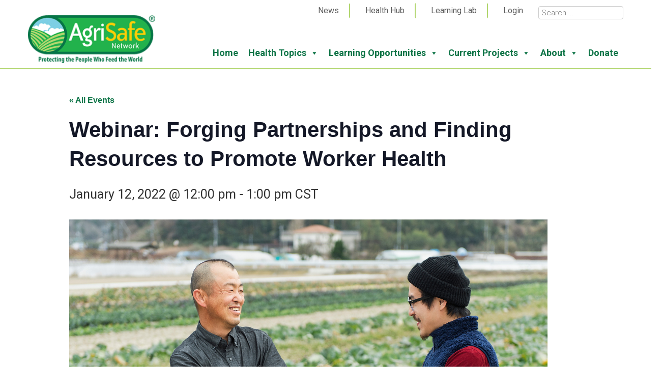

--- FILE ---
content_type: text/html; charset=UTF-8
request_url: https://www.agrisafe.org/event/webinar-forging-partnerships-and-finding-resources-to-promote-worker-health/
body_size: 26769
content:
<!DOCTYPE html>
<html lang="en-US">
<head>
<meta charset="UTF-8" />
<meta name="viewport" content="width=device-width" />
<link rel="icon" type="image/png" href="https://b4369811.smushcdn.com/4369811/wp-content/themes/gon-theme-base/images/favicon.png?lossy=2&strip=1&webp=1">
<!-- Global site tag (gtag.js) - Google Analytics -->
<script async src="https://www.googletagmanager.com/gtag/js?id=UA-38165744-1"></script>
<script>
  window.dataLayer = window.dataLayer || [];
  function gtag(){dataLayer.push(arguments);}
  gtag('js', new Date());

  gtag('config', 'UA-38165744-1');
</script>
<!-- Global site tag (gtag.js) - Google Analytics -->
<script async src="https://www.googletagmanager.com/gtag/js?id=G-69SYTYHGBK"></script>
<script>
  window.dataLayer = window.dataLayer || [];
  function gtag(){dataLayer.push(arguments);}
  gtag('js', new Date());

  gtag('config', 'G-69SYTYHGBK');
</script>
<link rel='stylesheet' id='tribe-events-views-v2-bootstrap-datepicker-styles-css' href='https://www.agrisafe.org/wp-content/plugins/the-events-calendar/vendor/bootstrap-datepicker/css/bootstrap-datepicker.standalone.min.css?ver=6.15.14' type='text/css' media='all' />
<link rel='stylesheet' id='tec-variables-skeleton-css' href='https://www.agrisafe.org/wp-content/plugins/the-events-calendar/common/build/css/variables-skeleton.css?ver=6.10.1' type='text/css' media='all' />
<link rel='stylesheet' id='tribe-common-skeleton-style-css' href='https://www.agrisafe.org/wp-content/plugins/the-events-calendar/common/build/css/common-skeleton.css?ver=6.10.1' type='text/css' media='all' />
<link rel='stylesheet' id='tribe-tooltipster-css-css' href='https://www.agrisafe.org/wp-content/plugins/the-events-calendar/common/vendor/tooltipster/tooltipster.bundle.min.css?ver=6.10.1' type='text/css' media='all' />
<link rel='stylesheet' id='tribe-events-views-v2-skeleton-css' href='https://www.agrisafe.org/wp-content/plugins/the-events-calendar/build/css/views-skeleton.css?ver=6.15.14' type='text/css' media='all' />
<link rel='stylesheet' id='tec-variables-full-css' href='https://www.agrisafe.org/wp-content/plugins/the-events-calendar/common/build/css/variables-full.css?ver=6.10.1' type='text/css' media='all' />
<link rel='stylesheet' id='tribe-common-full-style-css' href='https://www.agrisafe.org/wp-content/plugins/the-events-calendar/common/build/css/common-full.css?ver=6.10.1' type='text/css' media='all' />
<link rel='stylesheet' id='tribe-events-views-v2-full-css' href='https://www.agrisafe.org/wp-content/plugins/the-events-calendar/build/css/views-full.css?ver=6.15.14' type='text/css' media='all' />
<link rel='stylesheet' id='tribe-events-views-v2-print-css' href='https://www.agrisafe.org/wp-content/plugins/the-events-calendar/build/css/views-print.css?ver=6.15.14' type='text/css' media='print' />
<link rel='stylesheet' id='tribe-events-pro-views-v2-print-css' href='https://www.agrisafe.org/wp-content/plugins/events-calendar-pro/build/css/views-print.css?ver=7.7.12' type='text/css' media='print' />
<meta name='robots' content='index, follow, max-image-preview:large, max-snippet:-1, max-video-preview:-1' />
	<style>img:is([sizes="auto" i], [sizes^="auto," i]) { contain-intrinsic-size: 3000px 1500px }</style>
	
	<!-- This site is optimized with the Yoast SEO plugin v26.7 - https://yoast.com/wordpress/plugins/seo/ -->
	<title>Webinar: Forging Partnerships and Finding Resources to Promote Worker Health - AgriSafe Network</title>
	<link rel="canonical" href="https://www.agrisafe.org/event/webinar-forging-partnerships-and-finding-resources-to-promote-worker-health/" />
	<meta property="og:locale" content="en_US" />
	<meta property="og:type" content="article" />
	<meta property="og:title" content="Webinar: Forging Partnerships and Finding Resources to Promote Worker Health - AgriSafe Network" />
	<meta property="og:description" content="Last updated on January 21st, 2022 at 08:42 amSummary: As COVID-19 vaccination requirements continue changing across the country, access to vaccines and testing remains vital for the health of ourRead More" />
	<meta property="og:url" content="https://www.agrisafe.org/event/webinar-forging-partnerships-and-finding-resources-to-promote-worker-health/" />
	<meta property="og:site_name" content="AgriSafe Network" />
	<meta property="article:modified_time" content="2022-01-21T14:42:18+00:00" />
	<meta property="og:image" content="https://www.agrisafe.org/wp-content/uploads/2021/12/Forging-Partnerships.png" />
	<meta property="og:image:width" content="940" />
	<meta property="og:image:height" content="788" />
	<meta property="og:image:type" content="image/png" />
	<meta name="twitter:card" content="summary_large_image" />
	<meta name="twitter:label1" content="Est. reading time" />
	<meta name="twitter:data1" content="1 minute" />
	<script type="application/ld+json" class="yoast-schema-graph">{"@context":"https://schema.org","@graph":[{"@type":"WebPage","@id":"https://www.agrisafe.org/event/webinar-forging-partnerships-and-finding-resources-to-promote-worker-health/","url":"https://www.agrisafe.org/event/webinar-forging-partnerships-and-finding-resources-to-promote-worker-health/","name":"Webinar: Forging Partnerships and Finding Resources to Promote Worker Health - AgriSafe Network","isPartOf":{"@id":"https://www.agrisafe.org/#website"},"primaryImageOfPage":{"@id":"https://www.agrisafe.org/event/webinar-forging-partnerships-and-finding-resources-to-promote-worker-health/#primaryimage"},"image":{"@id":"https://www.agrisafe.org/event/webinar-forging-partnerships-and-finding-resources-to-promote-worker-health/#primaryimage"},"thumbnailUrl":"https://www.agrisafe.org/wp-content/uploads/2021/12/Forging-Partnerships.png","datePublished":"2021-12-14T19:01:48+00:00","dateModified":"2022-01-21T14:42:18+00:00","breadcrumb":{"@id":"https://www.agrisafe.org/event/webinar-forging-partnerships-and-finding-resources-to-promote-worker-health/#breadcrumb"},"inLanguage":"en-US","potentialAction":[{"@type":"ReadAction","target":["https://www.agrisafe.org/event/webinar-forging-partnerships-and-finding-resources-to-promote-worker-health/"]}]},{"@type":"ImageObject","inLanguage":"en-US","@id":"https://www.agrisafe.org/event/webinar-forging-partnerships-and-finding-resources-to-promote-worker-health/#primaryimage","url":"https://www.agrisafe.org/wp-content/uploads/2021/12/Forging-Partnerships.png","contentUrl":"https://www.agrisafe.org/wp-content/uploads/2021/12/Forging-Partnerships.png","width":940,"height":788},{"@type":"BreadcrumbList","@id":"https://www.agrisafe.org/event/webinar-forging-partnerships-and-finding-resources-to-promote-worker-health/#breadcrumb","itemListElement":[{"@type":"ListItem","position":1,"name":"Home","item":"https://www.agrisafe.org/"},{"@type":"ListItem","position":2,"name":"Events","item":"https://www.agrisafe.org/events/"},{"@type":"ListItem","position":3,"name":"Webinar: Forging Partnerships and Finding Resources to Promote Worker Health"}]},{"@type":"WebSite","@id":"https://www.agrisafe.org/#website","url":"https://www.agrisafe.org/","name":"AgriSafe Network","description":"Protecting the People Who Feed the World","potentialAction":[{"@type":"SearchAction","target":{"@type":"EntryPoint","urlTemplate":"https://www.agrisafe.org/?s={search_term_string}"},"query-input":{"@type":"PropertyValueSpecification","valueRequired":true,"valueName":"search_term_string"}}],"inLanguage":"en-US"},{"@type":"Event","name":"Webinar: Forging Partnerships and Finding Resources to Promote Worker Health","description":"Last updated on January 21st, 2022 at 08:42 amSummary: As COVID-19 vaccination requirements continue changing across the country, access to vaccines and testing remains vital for the health of our<a class=\"read-more button background-color-i fancy-font-i\" href=\"https://www.agrisafe.org/event/webinar-forging-partnerships-and-finding-resources-to-promote-worker-health/\">Read More</a>","image":{"@id":"https://www.agrisafe.org/event/webinar-forging-partnerships-and-finding-resources-to-promote-worker-health/#primaryimage"},"url":"https://www.agrisafe.org/event/webinar-forging-partnerships-and-finding-resources-to-promote-worker-health/","eventAttendanceMode":"https://schema.org/OfflineEventAttendanceMode","eventStatus":"https://schema.org/EventScheduled","startDate":"2022-01-12T12:00:00-06:00","endDate":"2022-01-12T13:00:00-06:00","organizer":{"@type":"Person","name":"Lisbeth Requena Gall, M.A., Health Education Coordinator – National Center for Farmworker Health","description":"Last updated on January 21st, 2022 at 08:42 am","url":"","telephone":"","email":""},"@id":"https://www.agrisafe.org/event/webinar-forging-partnerships-and-finding-resources-to-promote-worker-health/#event","mainEntityOfPage":{"@id":"https://www.agrisafe.org/event/webinar-forging-partnerships-and-finding-resources-to-promote-worker-health/"}}]}</script>
	<!-- / Yoast SEO plugin. -->


<link rel='dns-prefetch' href='//connect.facebook.net' />
<link rel='dns-prefetch' href='//fonts.googleapis.com' />
<link rel='dns-prefetch' href='//cdnjs.cloudflare.com' />
<link rel='dns-prefetch' href='//www.getonlinenola.com' />
<link rel='dns-prefetch' href='//use.fontawesome.com' />
<link rel='dns-prefetch' href='//b4369811.smushcdn.com' />
		<style>
			.lazyload,
			.lazyloading {
				max-width: 100%;
			}
		</style>
		
<link rel='stylesheet' id='tribe-events-full-pro-calendar-style-css' href='https://www.agrisafe.org/wp-content/plugins/events-calendar-pro/build/css/tribe-events-pro-full.css?ver=7.7.12' type='text/css' media='all' />
<link rel='stylesheet' id='tribe-events-virtual-skeleton-css' href='https://www.agrisafe.org/wp-content/plugins/events-calendar-pro/build/css/events-virtual-skeleton.css?ver=7.7.12' type='text/css' media='all' />
<link rel='stylesheet' id='tribe-events-virtual-full-css' href='https://www.agrisafe.org/wp-content/plugins/events-calendar-pro/build/css/events-virtual-full.css?ver=7.7.12' type='text/css' media='all' />
<link rel='stylesheet' id='tribe-events-virtual-single-skeleton-css' href='https://www.agrisafe.org/wp-content/plugins/events-calendar-pro/build/css/events-virtual-single-skeleton.css?ver=7.7.12' type='text/css' media='all' />
<link rel='stylesheet' id='tribe-events-virtual-single-full-css' href='https://www.agrisafe.org/wp-content/plugins/events-calendar-pro/build/css/events-virtual-single-full.css?ver=7.7.12' type='text/css' media='all' />
<link rel='stylesheet' id='tec-events-pro-single-css' href='https://www.agrisafe.org/wp-content/plugins/events-calendar-pro/build/css/events-single.css?ver=7.7.12' type='text/css' media='all' />
<link rel='stylesheet' id='tribe-events-calendar-pro-style-css' href='https://www.agrisafe.org/wp-content/plugins/events-calendar-pro/build/css/tribe-events-pro-full.css?ver=7.7.12' type='text/css' media='all' />
<link rel='stylesheet' id='tribe-events-pro-mini-calendar-block-styles-css' href='https://www.agrisafe.org/wp-content/plugins/events-calendar-pro/build/css/tribe-events-pro-mini-calendar-block.css?ver=7.7.12' type='text/css' media='all' />
<link rel='stylesheet' id='tribe-events-v2-single-skeleton-css' href='https://www.agrisafe.org/wp-content/plugins/the-events-calendar/build/css/tribe-events-single-skeleton.css?ver=6.15.14' type='text/css' media='all' />
<link rel='stylesheet' id='tribe-events-v2-single-skeleton-full-css' href='https://www.agrisafe.org/wp-content/plugins/the-events-calendar/build/css/tribe-events-single-full.css?ver=6.15.14' type='text/css' media='all' />
<link rel='stylesheet' id='tribe-events-virtual-single-v2-skeleton-css' href='https://www.agrisafe.org/wp-content/plugins/events-calendar-pro/build/css/events-virtual-single-v2-skeleton.css?ver=7.7.12' type='text/css' media='all' />
<link rel='stylesheet' id='tribe-events-virtual-single-v2-full-css' href='https://www.agrisafe.org/wp-content/plugins/events-calendar-pro/build/css/events-virtual-single-v2-full.css?ver=7.7.12' type='text/css' media='all' />
<link rel='stylesheet' id='wp-block-library-css' href='https://www.agrisafe.org/wp-includes/css/dist/block-library/style.css?ver=6.8.3' type='text/css' media='all' />
<style id='classic-theme-styles-inline-css' type='text/css'>
/**
 * These rules are needed for backwards compatibility.
 * They should match the button element rules in the base theme.json file.
 */
.wp-block-button__link {
	color: #ffffff;
	background-color: #32373c;
	border-radius: 9999px; /* 100% causes an oval, but any explicit but really high value retains the pill shape. */

	/* This needs a low specificity so it won't override the rules from the button element if defined in theme.json. */
	box-shadow: none;
	text-decoration: none;

	/* The extra 2px are added to size solids the same as the outline versions.*/
	padding: calc(0.667em + 2px) calc(1.333em + 2px);

	font-size: 1.125em;
}

.wp-block-file__button {
	background: #32373c;
	color: #ffffff;
	text-decoration: none;
}

</style>
<style id='oik-sb-chart-style-inline-css' type='text/css'>
.wp-block-oik-sb-chart{position:relative}.chartjs canvas{height:450px}

</style>
<link rel='stylesheet' id='dlp-login-forms-css' href='https://www.agrisafe.org/wp-content/plugins/document-library-pro/assets/css/dlp-login-forms.css?ver=3.0.3' type='text/css' media='all' />
<style id='font-awesome-svg-styles-default-inline-css' type='text/css'>
.svg-inline--fa {
  display: inline-block;
  height: 1em;
  overflow: visible;
  vertical-align: -.125em;
}
</style>
<link rel='stylesheet' id='font-awesome-svg-styles-css' href='https://www.agrisafe.org/wp-content/uploads/font-awesome/v6.3.0/css/svg-with-js.css' type='text/css' media='all' />
<style id='font-awesome-svg-styles-inline-css' type='text/css'>
   .wp-block-font-awesome-icon svg::before,
   .wp-rich-text-font-awesome-icon svg::before {content: unset;}
</style>
<style id='global-styles-inline-css' type='text/css'>
:root{--wp--preset--aspect-ratio--square: 1;--wp--preset--aspect-ratio--4-3: 4/3;--wp--preset--aspect-ratio--3-4: 3/4;--wp--preset--aspect-ratio--3-2: 3/2;--wp--preset--aspect-ratio--2-3: 2/3;--wp--preset--aspect-ratio--16-9: 16/9;--wp--preset--aspect-ratio--9-16: 9/16;--wp--preset--color--black: #000000;--wp--preset--color--cyan-bluish-gray: #abb8c3;--wp--preset--color--white: #ffffff;--wp--preset--color--pale-pink: #f78da7;--wp--preset--color--vivid-red: #cf2e2e;--wp--preset--color--luminous-vivid-orange: #ff6900;--wp--preset--color--luminous-vivid-amber: #fcb900;--wp--preset--color--light-green-cyan: #7bdcb5;--wp--preset--color--vivid-green-cyan: #00d084;--wp--preset--color--pale-cyan-blue: #8ed1fc;--wp--preset--color--vivid-cyan-blue: #0693e3;--wp--preset--color--vivid-purple: #9b51e0;--wp--preset--gradient--vivid-cyan-blue-to-vivid-purple: linear-gradient(135deg,rgba(6,147,227,1) 0%,rgb(155,81,224) 100%);--wp--preset--gradient--light-green-cyan-to-vivid-green-cyan: linear-gradient(135deg,rgb(122,220,180) 0%,rgb(0,208,130) 100%);--wp--preset--gradient--luminous-vivid-amber-to-luminous-vivid-orange: linear-gradient(135deg,rgba(252,185,0,1) 0%,rgba(255,105,0,1) 100%);--wp--preset--gradient--luminous-vivid-orange-to-vivid-red: linear-gradient(135deg,rgba(255,105,0,1) 0%,rgb(207,46,46) 100%);--wp--preset--gradient--very-light-gray-to-cyan-bluish-gray: linear-gradient(135deg,rgb(238,238,238) 0%,rgb(169,184,195) 100%);--wp--preset--gradient--cool-to-warm-spectrum: linear-gradient(135deg,rgb(74,234,220) 0%,rgb(151,120,209) 20%,rgb(207,42,186) 40%,rgb(238,44,130) 60%,rgb(251,105,98) 80%,rgb(254,248,76) 100%);--wp--preset--gradient--blush-light-purple: linear-gradient(135deg,rgb(255,206,236) 0%,rgb(152,150,240) 100%);--wp--preset--gradient--blush-bordeaux: linear-gradient(135deg,rgb(254,205,165) 0%,rgb(254,45,45) 50%,rgb(107,0,62) 100%);--wp--preset--gradient--luminous-dusk: linear-gradient(135deg,rgb(255,203,112) 0%,rgb(199,81,192) 50%,rgb(65,88,208) 100%);--wp--preset--gradient--pale-ocean: linear-gradient(135deg,rgb(255,245,203) 0%,rgb(182,227,212) 50%,rgb(51,167,181) 100%);--wp--preset--gradient--electric-grass: linear-gradient(135deg,rgb(202,248,128) 0%,rgb(113,206,126) 100%);--wp--preset--gradient--midnight: linear-gradient(135deg,rgb(2,3,129) 0%,rgb(40,116,252) 100%);--wp--preset--font-size--small: 13px;--wp--preset--font-size--medium: 20px;--wp--preset--font-size--large: 36px;--wp--preset--font-size--x-large: 42px;--wp--preset--spacing--20: 0.44rem;--wp--preset--spacing--30: 0.67rem;--wp--preset--spacing--40: 1rem;--wp--preset--spacing--50: 1.5rem;--wp--preset--spacing--60: 2.25rem;--wp--preset--spacing--70: 3.38rem;--wp--preset--spacing--80: 5.06rem;--wp--preset--shadow--natural: 6px 6px 9px rgba(0, 0, 0, 0.2);--wp--preset--shadow--deep: 12px 12px 50px rgba(0, 0, 0, 0.4);--wp--preset--shadow--sharp: 6px 6px 0px rgba(0, 0, 0, 0.2);--wp--preset--shadow--outlined: 6px 6px 0px -3px rgba(255, 255, 255, 1), 6px 6px rgba(0, 0, 0, 1);--wp--preset--shadow--crisp: 6px 6px 0px rgba(0, 0, 0, 1);}:where(.is-layout-flex){gap: 0.5em;}:where(.is-layout-grid){gap: 0.5em;}body .is-layout-flex{display: flex;}.is-layout-flex{flex-wrap: wrap;align-items: center;}.is-layout-flex > :is(*, div){margin: 0;}body .is-layout-grid{display: grid;}.is-layout-grid > :is(*, div){margin: 0;}:where(.wp-block-columns.is-layout-flex){gap: 2em;}:where(.wp-block-columns.is-layout-grid){gap: 2em;}:where(.wp-block-post-template.is-layout-flex){gap: 1.25em;}:where(.wp-block-post-template.is-layout-grid){gap: 1.25em;}.has-black-color{color: var(--wp--preset--color--black) !important;}.has-cyan-bluish-gray-color{color: var(--wp--preset--color--cyan-bluish-gray) !important;}.has-white-color{color: var(--wp--preset--color--white) !important;}.has-pale-pink-color{color: var(--wp--preset--color--pale-pink) !important;}.has-vivid-red-color{color: var(--wp--preset--color--vivid-red) !important;}.has-luminous-vivid-orange-color{color: var(--wp--preset--color--luminous-vivid-orange) !important;}.has-luminous-vivid-amber-color{color: var(--wp--preset--color--luminous-vivid-amber) !important;}.has-light-green-cyan-color{color: var(--wp--preset--color--light-green-cyan) !important;}.has-vivid-green-cyan-color{color: var(--wp--preset--color--vivid-green-cyan) !important;}.has-pale-cyan-blue-color{color: var(--wp--preset--color--pale-cyan-blue) !important;}.has-vivid-cyan-blue-color{color: var(--wp--preset--color--vivid-cyan-blue) !important;}.has-vivid-purple-color{color: var(--wp--preset--color--vivid-purple) !important;}.has-black-background-color{background-color: var(--wp--preset--color--black) !important;}.has-cyan-bluish-gray-background-color{background-color: var(--wp--preset--color--cyan-bluish-gray) !important;}.has-white-background-color{background-color: var(--wp--preset--color--white) !important;}.has-pale-pink-background-color{background-color: var(--wp--preset--color--pale-pink) !important;}.has-vivid-red-background-color{background-color: var(--wp--preset--color--vivid-red) !important;}.has-luminous-vivid-orange-background-color{background-color: var(--wp--preset--color--luminous-vivid-orange) !important;}.has-luminous-vivid-amber-background-color{background-color: var(--wp--preset--color--luminous-vivid-amber) !important;}.has-light-green-cyan-background-color{background-color: var(--wp--preset--color--light-green-cyan) !important;}.has-vivid-green-cyan-background-color{background-color: var(--wp--preset--color--vivid-green-cyan) !important;}.has-pale-cyan-blue-background-color{background-color: var(--wp--preset--color--pale-cyan-blue) !important;}.has-vivid-cyan-blue-background-color{background-color: var(--wp--preset--color--vivid-cyan-blue) !important;}.has-vivid-purple-background-color{background-color: var(--wp--preset--color--vivid-purple) !important;}.has-black-border-color{border-color: var(--wp--preset--color--black) !important;}.has-cyan-bluish-gray-border-color{border-color: var(--wp--preset--color--cyan-bluish-gray) !important;}.has-white-border-color{border-color: var(--wp--preset--color--white) !important;}.has-pale-pink-border-color{border-color: var(--wp--preset--color--pale-pink) !important;}.has-vivid-red-border-color{border-color: var(--wp--preset--color--vivid-red) !important;}.has-luminous-vivid-orange-border-color{border-color: var(--wp--preset--color--luminous-vivid-orange) !important;}.has-luminous-vivid-amber-border-color{border-color: var(--wp--preset--color--luminous-vivid-amber) !important;}.has-light-green-cyan-border-color{border-color: var(--wp--preset--color--light-green-cyan) !important;}.has-vivid-green-cyan-border-color{border-color: var(--wp--preset--color--vivid-green-cyan) !important;}.has-pale-cyan-blue-border-color{border-color: var(--wp--preset--color--pale-cyan-blue) !important;}.has-vivid-cyan-blue-border-color{border-color: var(--wp--preset--color--vivid-cyan-blue) !important;}.has-vivid-purple-border-color{border-color: var(--wp--preset--color--vivid-purple) !important;}.has-vivid-cyan-blue-to-vivid-purple-gradient-background{background: var(--wp--preset--gradient--vivid-cyan-blue-to-vivid-purple) !important;}.has-light-green-cyan-to-vivid-green-cyan-gradient-background{background: var(--wp--preset--gradient--light-green-cyan-to-vivid-green-cyan) !important;}.has-luminous-vivid-amber-to-luminous-vivid-orange-gradient-background{background: var(--wp--preset--gradient--luminous-vivid-amber-to-luminous-vivid-orange) !important;}.has-luminous-vivid-orange-to-vivid-red-gradient-background{background: var(--wp--preset--gradient--luminous-vivid-orange-to-vivid-red) !important;}.has-very-light-gray-to-cyan-bluish-gray-gradient-background{background: var(--wp--preset--gradient--very-light-gray-to-cyan-bluish-gray) !important;}.has-cool-to-warm-spectrum-gradient-background{background: var(--wp--preset--gradient--cool-to-warm-spectrum) !important;}.has-blush-light-purple-gradient-background{background: var(--wp--preset--gradient--blush-light-purple) !important;}.has-blush-bordeaux-gradient-background{background: var(--wp--preset--gradient--blush-bordeaux) !important;}.has-luminous-dusk-gradient-background{background: var(--wp--preset--gradient--luminous-dusk) !important;}.has-pale-ocean-gradient-background{background: var(--wp--preset--gradient--pale-ocean) !important;}.has-electric-grass-gradient-background{background: var(--wp--preset--gradient--electric-grass) !important;}.has-midnight-gradient-background{background: var(--wp--preset--gradient--midnight) !important;}.has-small-font-size{font-size: var(--wp--preset--font-size--small) !important;}.has-medium-font-size{font-size: var(--wp--preset--font-size--medium) !important;}.has-large-font-size{font-size: var(--wp--preset--font-size--large) !important;}.has-x-large-font-size{font-size: var(--wp--preset--font-size--x-large) !important;}
:where(.wp-block-post-template.is-layout-flex){gap: 1.25em;}:where(.wp-block-post-template.is-layout-grid){gap: 1.25em;}
:where(.wp-block-columns.is-layout-flex){gap: 2em;}:where(.wp-block-columns.is-layout-grid){gap: 2em;}
:root :where(.wp-block-pullquote){font-size: 1.5em;line-height: 1.6;}
</style>
<link rel='stylesheet' id='cfmsync-shortcode-css' href='https://www.agrisafe.org/wp-content/plugins/captivatesync-trade/captivate-sync-assets/css/dist/shortcode-min.css?ver=3.2.2' type='text/css' media='all' />
<link rel='stylesheet' id='parent-style-css' href='https://www.agrisafe.org/wp-content/themes/gon-theme-base/style.css?ver=6.8.3' type='text/css' media='all' />
<link rel='stylesheet' id='galleries-css-css' href='https://www.agrisafe.org/wp-content/plugins/gon-galleries/css/gon-galleries.css?ver=1.4' type='text/css' media='all' />
<link rel='stylesheet' id='gon-team-plus-style-css' href='https://www.agrisafe.org/wp-content/plugins/gon-team-plus/team.css?ver=6.8.3' type='text/css' media='all' />
<link rel='stylesheet' id='responsive-lightbox-swipebox-css' href='https://www.agrisafe.org/wp-content/plugins/responsive-lightbox/assets/swipebox/swipebox.css?ver=1.5.2' type='text/css' media='all' />
<link rel='stylesheet' id='simple-banner-style-css' href='https://www.agrisafe.org/wp-content/plugins/simple-banner/simple-banner.css?ver=3.2.0' type='text/css' media='all' />
<link rel='stylesheet' id='megamenu-css' href='https://www.agrisafe.org/wp-content/uploads/maxmegamenu/style.css?ver=4978dc' type='text/css' media='all' />
<link rel='stylesheet' id='dashicons-css' href='https://www.agrisafe.org/wp-includes/css/dashicons.css?ver=6.8.3' type='text/css' media='all' />
<link rel='stylesheet' id='megamenu-google-fonts-css' href='//fonts.googleapis.com/css?family=Roboto%3A400%2C700&#038;ver=6.8.3' type='text/css' media='all' />
<link rel='stylesheet' id='megamenu-genericons-css' href='https://www.agrisafe.org/wp-content/plugins/megamenu-pro/icons/genericons/genericons/genericons.css?ver=2.4.4' type='text/css' media='all' />
<link rel='stylesheet' id='megamenu-fontawesome-css' href='https://www.agrisafe.org/wp-content/plugins/megamenu-pro/icons/fontawesome/css/font-awesome.min.css?ver=2.4.4' type='text/css' media='all' />
<link rel='stylesheet' id='megamenu-fontawesome5-css' href='https://www.agrisafe.org/wp-content/plugins/megamenu-pro/icons/fontawesome5/css/all.min.css?ver=2.4.4' type='text/css' media='all' />
<link rel='stylesheet' id='megamenu-fontawesome6-css' href='https://www.agrisafe.org/wp-content/plugins/megamenu-pro/icons/fontawesome6/css/all.min.css?ver=2.4.4' type='text/css' media='all' />
<link rel='stylesheet' id='meyer-reset-css' href='https://cdnjs.cloudflare.com/ajax/libs/meyer-reset/2.0/reset.min.css?ver=6.8.3' type='text/css' media='all' />
<link rel='stylesheet' id='bootstrap-css' href='https://www.agrisafe.org/wp-content/themes/gon-theme-base/css/bootstrap.min.css?ver=6.8.3' type='text/css' media='all' />
<link rel='stylesheet' id='utility-classes-css' href='https://www.getonlinenola.com/utility-classes.css?ver=6.8.3' type='text/css' media='all' />
<link rel='stylesheet' id='font-awesome-official-css' href='https://use.fontawesome.com/releases/v6.3.0/css/all.css' type='text/css' media='all' integrity="sha384-nYX0jQk7JxCp1jdj3j2QdJbEJaTvTlhexnpMjwIkYQLdk9ZE3/g8CBw87XP2N0pR" crossorigin="anonymous" />
<link rel='stylesheet' id='features-css-css' href='https://www.agrisafe.org/wp-content/plugins/gon-bells-and-whistles/css/features.css?ver=6.8.3' type='text/css' media='all' />
<link rel='stylesheet' id='brand-base-css' href='https://www.agrisafe.org/wp-content/themes/swamped-child/css/swamped-brand-base.css?ver=6.8.3' type='text/css' media='all' />
<link rel='stylesheet' id='swamped-child-css' href='https://www.agrisafe.org/wp-content/themes/swamped-child/style.css?ver=6.8.3' type='text/css' media='all' />
<style id='posts-table-pro-head-inline-css' type='text/css'>
table.posts-data-table { visibility: hidden; }
</style>
<link rel='stylesheet' id='font-awesome-official-v4shim-css' href='https://use.fontawesome.com/releases/v6.3.0/css/v4-shims.css' type='text/css' media='all' integrity="sha384-SQz6YOYE9rzJdPMcxCxNEmEuaYeT0ayZY/ZxArYWtTnvBwcfHI6rCwtgsOonZ+08" crossorigin="anonymous" />
<!--n2css--><!--n2js--><script type="text/javascript" src="https://www.agrisafe.org/wp-includes/js/dist/development/react-refresh-runtime.js?ver=8f1acdfb845f670b0ef2" id="wp-react-refresh-runtime-js"></script>
<script type="text/javascript" src="https://www.agrisafe.org/wp-includes/js/dist/development/react-refresh-entry.js?ver=461b2e321e6e009f2209" id="wp-react-refresh-entry-js"></script>
<script type="text/javascript" src="https://www.agrisafe.org/wp-includes/js/jquery/jquery.js?ver=3.7.1" id="jquery-core-js"></script>
<script type="text/javascript" src="https://www.agrisafe.org/wp-includes/js/jquery/jquery-migrate.js?ver=3.4.1" id="jquery-migrate-js"></script>
<script type="text/javascript" src="https://www.agrisafe.org/wp-content/plugins/the-events-calendar/common/build/js/tribe-common.js?ver=9c44e11f3503a33e9540" id="tribe-common-js"></script>
<script type="text/javascript" src="https://www.agrisafe.org/wp-content/plugins/the-events-calendar/build/js/views/breakpoints.js?ver=4208de2df2852e0b91ec" id="tribe-events-views-v2-breakpoints-js"></script>
<script type="text/javascript" src="https://www.agrisafe.org/wp-content/plugins/gon-galleries/js/gon-galleries-config.js?ver=1.4" id="galleries-config-js"></script>
<script type="text/javascript" src="https://www.agrisafe.org/wp-content/plugins/responsive-lightbox/assets/dompurify/purify.min.js?ver=3.3.1" id="dompurify-js"></script>
<script type="text/javascript" id="responsive-lightbox-sanitizer-js-before">
/* <![CDATA[ */
window.RLG = window.RLG || {}; window.RLG.sanitizeAllowedHosts = ["youtube.com","www.youtube.com","youtu.be","vimeo.com","player.vimeo.com"];
/* ]]> */
</script>
<script type="text/javascript" src="https://www.agrisafe.org/wp-content/plugins/responsive-lightbox/js/sanitizer.js?ver=2.6.1" id="responsive-lightbox-sanitizer-js"></script>
<script type="text/javascript" src="https://www.agrisafe.org/wp-content/plugins/responsive-lightbox/assets/swipebox/jquery.swipebox.js?ver=1.5.2" id="responsive-lightbox-swipebox-js"></script>
<script src='https://www.agrisafe.org/wp-content/plugins/the-events-calendar/common/build/js/underscore-before.js'></script>
<script type="text/javascript" src="https://www.agrisafe.org/wp-includes/js/underscore.min.js?ver=1.13.7" id="underscore-js"></script>
<script src='https://www.agrisafe.org/wp-content/plugins/the-events-calendar/common/build/js/underscore-after.js'></script>
<script type="text/javascript" src="https://www.agrisafe.org/wp-content/plugins/responsive-lightbox/assets/infinitescroll/infinite-scroll.pkgd.js?ver=4.0.1" id="responsive-lightbox-infinite-scroll-js"></script>
<script type="text/javascript" id="responsive-lightbox-js-before">
/* <![CDATA[ */
var rlArgs = {"script":"swipebox","selector":"lightbox","customEvents":"","activeGalleries":true,"animation":true,"hideCloseButtonOnMobile":false,"removeBarsOnMobile":false,"hideBars":true,"hideBarsDelay":5000,"videoMaxWidth":1080,"useSVG":true,"loopAtEnd":false,"woocommerce_gallery":false,"ajaxurl":"https:\/\/www.agrisafe.org\/wp-admin\/admin-ajax.php","nonce":"ab2a589273","preview":false,"postId":5823,"scriptExtension":false};
/* ]]> */
</script>
<script type="text/javascript" src="https://www.agrisafe.org/wp-content/plugins/responsive-lightbox/js/front.js?ver=2.6.1" id="responsive-lightbox-js"></script>
<script type="text/javascript" id="simple-banner-script-js-before">
/* <![CDATA[ */
const simpleBannerScriptParams = {"pro_version_enabled":"","debug_mode":"","id":5823,"version":"3.2.0","banner_params":[{"hide_simple_banner":"yes","simple_banner_prepend_element":"body","simple_banner_position":"","header_margin":"","header_padding":"","wp_body_open_enabled":"","wp_body_open":true,"simple_banner_z_index":"","simple_banner_text":"<a href=\"https:\/\/www.agrisafe.org\/courses\/depopulation-training\/\">Visit our new Depopulation Training page here!<\/a>","disabled_on_current_page":false,"disabled_pages_array":[],"is_current_page_a_post":false,"disabled_on_posts":"","simple_banner_disabled_page_paths":"","simple_banner_font_size":"","simple_banner_color":"#104601","simple_banner_text_color":"","simple_banner_link_color":"#ffffff","simple_banner_close_color":"","simple_banner_custom_css":"","simple_banner_scrolling_custom_css":"","simple_banner_text_custom_css":"","simple_banner_button_css":"","site_custom_css":"","keep_site_custom_css":"","site_custom_js":"","keep_site_custom_js":"","close_button_enabled":"","close_button_expiration":"","close_button_cookie_set":false,"current_date":{"date":"2026-01-21 03:34:02.339709","timezone_type":3,"timezone":"UTC"},"start_date":{"date":"2026-01-21 03:34:02.339714","timezone_type":3,"timezone":"UTC"},"end_date":{"date":"2026-01-21 03:34:02.339717","timezone_type":3,"timezone":"UTC"},"simple_banner_start_after_date":"","simple_banner_remove_after_date":"","simple_banner_insert_inside_element":""}]}
/* ]]> */
</script>
<script type="text/javascript" src="https://www.agrisafe.org/wp-content/plugins/simple-banner/simple-banner.js?ver=3.2.0" id="simple-banner-script-js"></script>
<script type="text/javascript" src="https://www.agrisafe.org/wp-content/themes/gon-theme-base/js/bootstrap.min.js?ver=6.8.3" id="bootstrap-js"></script>
<script type="text/javascript" src="https://www.agrisafe.org/wp-content/themes/gon-theme-base/js/jquery.cycle2.min.js?ver=6.8.3" id="cycle-js"></script>
<link rel="https://api.w.org/" href="https://www.agrisafe.org/wp-json/" /><link rel="alternate" title="JSON" type="application/json" href="https://www.agrisafe.org/wp-json/wp/v2/tribe_events/5823" /><link rel="alternate" title="oEmbed (JSON)" type="application/json+oembed" href="https://www.agrisafe.org/wp-json/oembed/1.0/embed?url=https%3A%2F%2Fwww.agrisafe.org%2Fevent%2Fwebinar-forging-partnerships-and-finding-resources-to-promote-worker-health%2F" />
<link rel="alternate" title="oEmbed (XML)" type="text/xml+oembed" href="https://www.agrisafe.org/wp-json/oembed/1.0/embed?url=https%3A%2F%2Fwww.agrisafe.org%2Fevent%2Fwebinar-forging-partnerships-and-finding-resources-to-promote-worker-health%2F&#038;format=xml" />
<!-- Google Tag Manager -->
<script>(function(w,d,s,l,i){w[l]=w[l]||[];w[l].push({'gtm.start':
new Date().getTime(),event:'gtm.js'});var f=d.getElementsByTagName(s)[0],
j=d.createElement(s),dl=l!='dataLayer'?'&l='+l:'';j.async=true;j.src=
'https://www.googletagmanager.com/gtm.js?id='+i+dl;f.parentNode.insertBefore(j,f);
})(window,document,'script','dataLayer','GTM-NXH6F7VX');</script>
<!-- End Google Tag Manager --><style id="simple-banner-hide" type="text/css">.simple-banner{display:none;}</style><style id="simple-banner-background-color" type="text/css">.simple-banner{background:#104601;}</style><style id="simple-banner-text-color" type="text/css">.simple-banner .simple-banner-text{color: #ffffff;}</style><style id="simple-banner-link-color" type="text/css">.simple-banner .simple-banner-text a{color:#ffffff;}</style><style id="simple-banner-z-index" type="text/css">.simple-banner{z-index: 99999;}</style><style id="simple-banner-site-custom-css-dummy" type="text/css"></style><script id="simple-banner-site-custom-js-dummy" type="text/javascript"></script><meta name="tec-api-version" content="v1"><meta name="tec-api-origin" content="https://www.agrisafe.org"><link rel="alternate" href="https://www.agrisafe.org/wp-json/tribe/events/v1/events/5823" />		<script>
			document.documentElement.className = document.documentElement.className.replace('no-js', 'js');
		</script>
				<style>
			.no-js img.lazyload {
				display: none;
			}

			figure.wp-block-image img.lazyloading {
				min-width: 150px;
			}

			.lazyload,
			.lazyloading {
				--smush-placeholder-width: 100px;
				--smush-placeholder-aspect-ratio: 1/1;
				width: var(--smush-image-width, var(--smush-placeholder-width)) !important;
				aspect-ratio: var(--smush-image-aspect-ratio, var(--smush-placeholder-aspect-ratio)) !important;
			}

						.lazyload, .lazyloading {
				opacity: 0;
			}

			.lazyloaded {
				opacity: 1;
				transition: opacity 400ms;
				transition-delay: 0ms;
			}

					</style>
				<style type="text/css" id="wp-custom-css">
			.gravity-theme input#gf_coupon_button.button{
	-webkit-appearance: none !important;
  display: inline-block;
  font-family: "Roboto";
  font-weight: bold;
  font-size: 25px;
  color: white;
  text-transform: none;
  text-decoration: none;
  background-color: #0f7548;
  padding: 0.5px;
  border-width: 0px 0px;
  border-color: #00263d;
  border-radius: 34px;
  border-style: solid;
  box-shadow: none; }

.gravity-theme input#gf_coupon_button.button:hover
{
    color: #292929;
    background-color: #b2d670;
    border-color: #666666; 
}



.h-captcha::before {
	display:none;
}


div#employername_div p, div#jobtitle_div p, div#degreespostnominals_div p, div#certification_div p {
    margin-bottom: 0;
    padding-bottom: 0 !important;
    margin-top: -5px;
}
input#autorenew {
    max-width: 20px;
}
.tribe-events-notices {
    display: none;
}
#miniorange-saml-sp-sso-login-form a, .chw-widget-area.widget-area {
    font-size: 16px;
    color: #5b5b5b;

}
.chw-widget-area.widget-area a {
	 color: #5b5b5b;
}
.chw-widget-area.widget-area a:hover {
	 color: #0f7548;
}
.chw-widget-area.widget-area {
		border-left: 2px solid #b2d670;
padding-left: 20px;
}
#miniorange-saml-sp-sso-login-form a:hover {
    color: #0f7548;
}
.gon_courses-template-default .wp-block-image figure img {
    box-shadow: 10px 10px 10px #ccc;
}
form.pmpro_form .pmpro_asterisk abbr {
    border: none;
    text-decoration: none;
    color: #C32332;
}
.nav-previous.alignleft {
    display: none;
}

/* paid membership pro css */

/* LOGIN PAGE */

.pmpro-login .pmpro_login_wrap {
	
  border-style: solid;
	border-width: 1px;
	border-color: #0F7548;
  width: 695px;
  margin: auto;
  box-shadow: 0px 4px 6px rgb(178, 214, 112, 0.5);
  padding-top: 40px;
  margin-bottom: 100px;
  margin-top: 100px;

}

.pmpro-login #loginform {
	
	padding-left: 50px;
}

.pmpro-login .login-remember {
	font-size: 22px;
}

.pmpro-login #rememberme {

  width: auto;
	margin-right: 5px;

}


.pmpro-login #wp-submit {

   padding-right: 0px;
   padding-left: 0px;
   width: 200px;
}



/* MEMBERSHIP CHECKOUT */

.pmpro-checkout .pmpro_checkout-h3-name {
	font-size: 45px;
}

.pmpro-checkout .pmpro_checkout-fields p {
	font-size: 22px;
	margin-top: 20px;
}

.pmpro-checkout .pmpro_small {
	font-size: 18px !important;
}

.pmpro-checkout #pmpro_donations {
	font-size: 22px;
	padding-top: 10px;
}

.pmpro-checkout #pmpro_form .pmpro_checkout h3 {
	font-size: 45px;
	margin-bottom: 20px !important;
}


/*.pmpro-checkout .pmpro_checkout-field {
	margin-top: 50px !important;
}*/

.pmpro-checkout .pmpro_checkout-fields {
	font-size: 18px !important;
	padding-bottom: 10px;
}

.pmpro-checkout .hr_hubspot_list {
	width: auto;
	margin-right: 10px;
	margin-bottom: 15px;
}

.pmpro-checkout .as_hubspot_list {
	width: auto;
	margin-right: 10px;
	margin-bottom: 15px;
}

.pmpro-checkout #consent {
	width: auto;
	
}

.pmpro-checkout #consent_div .pmprorh_checkbox_label {
	margin-left: 30px;
	margin-top: -26px;
}

.pmpro-checkout .pmprorh_grouped_checkboxes {
	margin-top: 10px !important;
	margin-left: -18px !important;
}

.pmpro-checkout .pmprorh_checkbox_label {
	font-weight: 400;
}

.pmpro-checkout .entry-content ul li::before {
	display: none;
}



/* MEMBERSHIP ACCOUNT */

.pmpro-account .pmpro_table {
	width: 100%;
	table-layout: fixed;
	margin-top: 30px;
}


.pmpro-account .pmpro_table td , .pmpro_table th {
	border-right: 1px solid black;
}

.pmpro-account .pmpro_table td {
	width: 33%;
	text-align: center;
	padding-top: 30px;
	padding-bottom: 20px;
}

.pmpro-account .pmpro_table tbody tr:nth-child(odd) {
	background-color: #F2F2F2!important;
} 

.pmpro-account .pmpro_table th {
	width: 33%;
	text-align: center;
	border-bottom: 2px solid black;
	padding-top: 25px;
	padding-bottom: 25px;
	background-color: #FBFBFB;

}

.pmpro-account .pmpro_table td:last-child {
	border-right: 0px;
}

.pmpro-account .pmpro_table th:last-child {
	border-right: 0px;
}

.pmpro-account .pmpro_actionlinks #pmpro_actionlink-levels {
	 display: inline-block;
   text-align: right;
   width: 100%;
	 padding-top: 30px;
	font-size: 20px;
}

.pmpro-account .pmpro_actionlinks #pmpro_actionlink-change {
	font-size: 18px;
}

.pmpro-account .pmpro_actionlinks #pmpro_actionlink-cancel {
	font-size: 18px;
}

.pmpro-account #pmpro_account-profile {
	font-size: 20px;
}

.pmpro-account #pmpro_account-membership h3 {
	margin-top: 20px;
	padding-bottom: 20px;
}

.pmpro-account #pmpro_account-profile h3 {
	margin-top: 20px;
	padding-bottom: 20px;
}

.pmpro-account #pmpro_account-invoices h3 {
	margin-top: 20px;
	padding-bottom: 20px;
}

.pmpro-account #pmpro_account-profile ul {
	padding-bottom: 20px;
}

.pmpro-account .pmpro_actionlinks #pmpro_actionlink-profile {
	font-size: 18px;
}

.pmpro-account .pmpro_actionlinks #pmpro_actionlink-change-password {
	font-size: 18px;
}

.pmpro-account .pmpro_actionlinks #pmpro_actionlink-logout {
	font-size: 18px;
}

.pmpro-account .pmpro_actionlinks #pmpro_actionlink-invoices {
	 display: inline-block;
   text-align: right;
   width: 100%;
	 padding-top: 30px;
	font-size: 20px;
}


/* MEMBERSHIP LEVELS */

.pmpro-levels #pmpro_levels {
	  display: flex;
    justify-content: left;
    flex-wrap: wrap;
    margin-top: 70px;
}

#pmpro_levels .entry-header{
	min-height: 190px;
}

.pmpro-levels .pmpro_level {
	  flex-basis: 30%;
    box-sizing: border-box;
    border: 1px solid green;
    margin-bottom: 100px;
    border-radius: 10px;
    box-shadow: 2px 3px 5px #999;
}

.pmpro-levels .pmpro_level .entry-header {
	border-bottom: 1px solid green;
    margin-top: 10px;
}

.pmpro-levels .pmpro_level .entry-content {
	   margin-top: 50px;
}

.pmpro-levels .pmpro_level .entry-content .pmpro_level-select {
	padding-bottom: 50px;
  border-bottom: 1px solid grey;
	margin-bottom: 40px;
}

.pmpro-levels .pmpro_level .entry-content .pmpro_level-select .pmpro_btn {
	border-radius: 30px;
  background-color: #0F7548;
  color: white;
}

.pmpro-levels #pmpro_level-2 {
	  margin-left: 50px;
    margin-right: 50px;
}

.pmpro-levels #pmpro_level-8 {
	  
    margin-right: 50px;
}

.pmpro-levels #pmpro_level-1 .entry-header {
	padding-bottom: 50px;
}

.pmpro-levels #pmpro_level-2 .entry-header {
	padding-bottom: 50px;
}
.pmpro-levels #pmpro_level-2 .entry-header h2{
	font-size: 31px;
	font-weight: 500;
}

.pmpro-levels #pmpro_level-4 .entry-header h2{
	font-size: 43px;
	font-weight: 500;
}

.pmpro-levels #pmpro_level-8 .entry-header {
	padding-bottom: 50px;
}

.pmpro-levels #pmpro_level-9 .entry-header {
	padding-bottom: 50px;
}

.pmpro-levels h2 {
	margin-top: 100px;
}

.pmpro-levels #pmpro_level-6 {
	margin-left: 50px;
	margin-right: 50px;
}


.pmpro_levels-2col {
	justify-content: space-around !important;
	text-align: center;
	flex: 1 !important;
}

.pmpro_levels-2col .pmpro_btn.pmpro_btn-select{
	-webkit-appearance: none !important;
    display: inline-block;
    font-family: "Roboto";
    font-weight: bold;
    font-size: 25px;
    color: white;
    text-transform: none;
    text-decoration: none;
    background-color: #0f7548;
    padding: 5px 40px;
    border-width: 0px 0px;
    border-color: #00263d;
    border-radius: 34px;
    border-style: solid;
    box-shadow: none;
}
.pmpro_levels-2col .pmpro_btn.pmpro_btn-select:hover{
	background-color: #b2d670;
    border-color: #666666;
	color: #292929;
	text-decoration: none !important;
}

#pmpro_level-14 .pmpro_btn{
	visibility: hidden;
}

.pmpro_levels-2col #pmpro_level-13 h2{
	padding-bottom: 25px;
	padding-top: 25px;
}

/*.pmpro-levels #pmpro_level-6 .entry-header h2{
	font-size: 40px;
}*/

/*.pmpro-levels #pmpro_level-7 {
	margin-right: 50px;
}*/

/*.pmpro-levels #pmpro_level-7 .entry-header h2{
	font-size: 40px;
}*/

.pmpro-levels .nav-previous {
	margin-top: -80px;
}

/* mobile */

@media (max-width: 768px) {

	/* login page */
	
	.pmpro-login h1 {
		font-size: 45px;
	}
	
.pmpro-login .pmpro_login_wrap {
	
  border-style: solid;
	border-width: 1px;
	border-color: #0F7548;
	width: 100%;
  margin: auto;
  box-shadow: 0px 4px 6px rgb(178, 214, 112, 0.5);
  padding-top: 40px;
  margin-bottom: 100px;
  margin-top: 70px;

}

.pmpro-login #loginform {
	
	padding-left: 20px;
}
	
.pmpro-login #loginform label {
	
	font-size: 22px;
}
	
	.pmpro-login #wp-submit {

   padding-right: 0px;
   padding-left: 0px;
   width: 250px !important;
	 margin: auto;
}
	
	
	
	
	/* membership checkout */
	
	.pmpro-checkout h1 {
		font-size: 34px;
	}
	
	.pmpro-checkout .pmpro_checkout-h3-name {
	font-size: 30px;
}
	
	.pmpro-checkout .pmpro_checkout-fields p {
	font-size: 20px;
}
	
	
	
	/* membership account */

	
.pmpro-account h1 {
		font-size: 50px;
	}	
	
.pmpro-account .pmpro_table {
	width: 100%;
	table-layout: fixed;
	margin-top: 30px;
	font-size: 14px;
}
	
.pmpro-account .pmpro_actionlinks #pmpro_actionlink-change {
	font-size: 12px;
}

.pmpro-account .pmpro_actionlinks #pmpro_actionlink-cancel {
	font-size: 12px;
}
	
.pmpro-account .pmpro_actionlinks #pmpro_actionlink-levels {
	 
	font-size: 16px;
}
	
.pmpro-account .pmpro_actionlinks #pmpro_actionlink-invoices {
	 
	font-size: 16px;
}
	
	
/* membership levels */
	
.pmpro-levels #pmpro_levels {
    justify-content: center;
}
	
.pmpro-levels #pmpro_level-2 .entry-header h2{
	font-size: 43px;
	font-weight:normal;
}	
	
.pmpro-levels #pmpro_level-4 .entry-header h2{
	font-size: 42px;
	font-weight: normal;
}

	
.pmpro-levels #pmpro_level-6 {
	margin-right: 0px;
	margin-left: 0px;
}
	
.pmpro-levels #pmpro_level-7 {
	margin-right: 0px;
}
	
	.pmpro-levels #pmpro_level-8 {
	margin-right: 0px;
}
	
	.pmpro-levels #pmpro_level-4 {
	margin-right: 0px;
}
	
.pmpro_levels-2col {
	justify-content: center !important;
	text-align: center;
}
	#pmpro_level-13 {
		flex-basis: 78% !important;
	}
	#pmpro_level-14 {
		flex-basis: 78% !important;
	}
	
	
}

.pmpro_btn.pmpro_btn-submit {
    font-size: 15px;
    padding: 7px;
}
.entry-footer.pmpro_level-expiration {
    display: none;
}

/* KOLONITE */



	.pmpro-levels #pmpro_level-15 {
	margin-right: 50px;
		margin-left:50px;
}

.pmpro-levels #pmpro_level-2 {
	text-align: center;
	
}
.pmpro-levels #pmpro_level-2 .entry-header h2{
	font-size:43px;
	font-weight:400;
}
.pmpro-levels #pmpro_level-2 .pmpro_btn.pmpro_btn-select{
	width: 100%;
}
#pmpro_levels.pmpro_advanced_levels-div.pmpro_levels-1col.row {
	justify-content: center !important;
}


@media (max-width: 768px){
	.card{
		flex-direction: row !important;
	}
}

.card {
	background: white;
    filter: drop-shadow(0px 4px 6px rgba(178, 214, 112, 0.5));
    border: 3px solid #b2d670;
    box-sizing: border-box;
    border-radius: 61px;
    flex-direction: column;
    text-align: center;
/*     width: 50%; */
    height: 500px;
	padding: 5px 10px;
}
.card .wp-block-image{
	width: 50%;
	margin: auto;
	margin-bottom: 50px
	
}
.card .wp-block-column{
	margin: 0px !important;
	padding: 0px !important;
	
}
.card .wp-block-column a {
	font-weight: bold;
	font-size: 26px;
}
.card .wp-block-column p{
	font-size: 20px;
}
.card .wp-block-buttons{
	justify-content: center;
	margin-top: 30px
}


#mega-menu-wrap-main-menu #mega-menu-main-menu > li.mega-menu-flyout ul.mega-sub-menu{
	width: fit-content;
}

.page-template-page-gutenberg-cover-full-width #main-content ul li::before{
	display: none;
}

.page-template-page-gutenberg-cover-full-width.page-id-1217 .row{
	margin-left: -30px;
	margin-right: -30px;
}

#footer .fa-calendar-alt:before{
	display: none;
}

#pmpro_level-13 .entry-content{
	padding: 0 10px !important;
} 

#pmpro_levels .entry-footer .pmpro_level-price{
	display: none;
}

.additional-wp-btn{
	display: none !important;
}

/* DO NOT REMOVE THE CODE ABOVE */
/**** testing custom lagniappe styles for podcasts page ****/
.page-id-9382 .content-wrapper {
	padding-top: 0;
}
.page-id-9382 .container-fluid {
	padding-left: 0;
	padding-right: 0;
}
.page-id-9382 .lagniappe-podcasts-cover {
	padding-left: 5vw;
	padding-right: 5vw;
}
.page-id-9382 .lagniappe-podcasts-cover p {
	font-size: 18px;
}
.page-id-9382 .lagniappe-podcasts-cover .wp-block-column + .wp-block-column {
	text-align: center;
}
.page-id-9382 .wp-block-latest-posts.wp-block-latest-posts__list {
	margin-left: auto;
}
.page-id-9382 .wp-block-latest-posts.wp-block-latest-posts__list li {
	font-size: 14px;
	line-height: 20px;
}
.page-id-9382 .wp-block-latest-posts__list li::before {
	display: none;
}

.wp-block-search__button {
	background: #0F7548;
	color: white;
	margin-top: 15px;
	margin-left: 0px
}

.wp-block-search__button:hover {
	background: #b2d670;
	color: black;
}

.wp-block-search__inside-wrapper {
  display: flex;
  flex-direction: column;
}

@media (max-width: 991px) {
	.wp-block-columns:not(.is-not-stacked-on-mobile) > .wp-block-column {
    margin-top: 25px;
}
}

.ssba-classic-2.ssba.ssbp-wrap.center.ssbp--theme-1 {
    display: flex;
    justify-content: center;
}

.page-template-page-gutenberg-cover-full-width  #main-content ul.dtr-details li::before {
    content: '' !important;
}

.dlp-download-button {
    color: white !important;
}

.dlp-download-button:hover {
  color: #292929 !important;
	text-decoration: none !important;
}

@media (max-width: 991px) {
	.page-template-page-gutenberg-cover .page-header .page-title {
    font-size: 25px;
}
}

.tribe_events-template-default a.button.fancy-font-i:hover {
    color: #292929 !important;
}

.tribe_events-template-default a {
    border-bottom: none;
}

.tribe_events-template-default a:hover {
  color: #0f7548;  
	border-bottom: none;
}

.pmpro-levels #pmpro_level-4 .entry-header h2 {
    font-weight: 400;
}

@media (max-width: 991px) {
	.single-gon_courses .inner-header-content h1 {
		font-size: 23px;
	}
}

ol li, ul li {
  padding-bottom: 10px;
}

.bullet-list li::marker {
   content: '\2022';
    font-size: 35px;
position: relative;
    left: -6px;
    top: 3px; 
    color: #b2d670;
}

ul li, ol li {
	margin: -4px 5px;
  font-size: 20px !important;
	padding-left: 5px;
}



ul li::marker, ol li::marker {
    font-size: 20px;
    margin-right: 15px !important;
}

ul.nav-stacked li{
margin: 0px !important;}

.col-sm-9 > .col-sm-6 {
	min-height:800px !important;
}
	.search-submit {
		box-shadow: none !important;
		border-radius: 11px !important;
		padding: 1.3rem 1.5rem !important;
	}
@media (min-width: 320px) and (min-width:769px) {
	  .col-sm-9 > .col-sm-6 {
	min-height:900px !important;
}
	

	/* donate form other input field */
	
	#input_3_4_other {
		width:calc(50% - 16px / 2);
	}
	
	#search-results .view-toggle button:not(.active):hover {
		background-color:#97bc62;
	}
	
	.results-grid.view-list .result-card__thumb {
		height: 100% !important;
	}

			</style>
		<style type="text/css">/** Mega Menu CSS: fs **/</style>
<!-- Event snippet for Page View Podcast conversion page -->
<script>
  gtag('event', 'conversion', {'send_to': 'AW-10847411386/iCgNCJ3A39YZELq5ubQo'});
</script>
<!-- Event snippet for Page View Helpline conversion page -->
<script>
  gtag('event', 'conversion', {'send_to': 'AW-10847411386/3HYvCJrA39YZELq5ubQo'});
</script>
<!-- Event snippet for Page View Membership conversion page -->
<script>
  gtag('event', 'conversion', {'send_to': 'AW-10847411386/BBh9CJfA39YZELq5ubQo'});
</script>

<!-- Event snippet for Membership Join Now conversion page
In your html page, add the snippet and call gtag_report_conversion when someone clicks on the chosen link or button. -->
<script>
function gtag_report_conversion(url) {
  var callback = function () {
    if (typeof(url) != 'undefined') {
      window.location = url;
    }
  };
  gtag('event', 'conversion', {
      'send_to': 'AW-10847411386/lt2HCKDA39YZELq5ubQo',
      'event_callback': callback
  });
  return false;
}
</script>
</head>


<body class="wp-singular tribe_events-template-default single single-tribe_events postid-5823 wp-theme-gon-theme-base wp-child-theme-swamped-child none tribe-events-page-template tribe-no-js tribe-filter-live mega-menu-side-menu mega-menu-main-menu events-single tribe-events-style-full tribe-events-style-theme">
<!-- Google Tag Manager (noscript) -->
<noscript><iframe data-src="https://www.googletagmanager.com/ns.html?id=GTM-NXH6F7VX"
height="0" width="0" style="display:none;visibility:hidden" src="[data-uri]" class="lazyload" data-load-mode="1"></iframe></noscript>
<!-- End Google Tag Manager (noscript) -->

<header id="header" role="banner" class="navigation gon_header-standard">
<!-- Adding top bar -->


<div class="container-fluid top-menu-bg m-t-0 m-b-20">
  <div class="container top-menu  md-p-l-0 md-p-r-0">
  <div class="row flex">
<div class="col-md-12 flex-col flex-mid flex-right p-r-0 md-p-l-0 md-p-r-0 top-menu-hide" style="z-index: 999; min-height: 40px">
               <ul>
               <div class="menu-top-menu-container"><ul id="menu-top-menu" class="nav nav-stacked"><li id="menu-item-18366" class="menu-item menu-item-type-post_type menu-item-object-page menu-item-18366"><a title="News" href="https://www.agrisafe.org/agrisafe-news/">News</a></li>
<li id="menu-item-11347" class="menu-item menu-item-type-post_type menu-item-object-page menu-item-11347"><a title="Health Hub" href="https://www.agrisafe.org/health-hub/">Health Hub</a></li>
<li id="menu-item-1118" class="menu-item menu-item-type-custom menu-item-object-custom menu-item-1118"><a title="Learning Lab" target="_blank" href="https://learning.agrisafe.org/">Learning Lab</a></li>
<li id="menu-item-13671" class="menu-item menu-item-type-custom menu-item-object-custom menu-item-13671"><a title="Login" href="https://learning.agrisafe.org/login">Login</a></li>
</ul></div>              </ul>

  </div>
  
    <div class="col-md-2 flex-col flex-mid flex-left p-l-0 md-m-l-20 md-m-t-20" style=" z-index: 999">

    </div>
  
  <div class="col-md-2 p-0 flex-col flex-bottom flex-right">

<form role="search" method="get" class="search-form" action="https://www.agrisafe.org/">
<label>
<input type="search" class="search-field"
    placeholder="Search …"
    value="" name="s"
    title="Search for:" />
</label>

</form>
</div>
</div>
  </div>
</div>

<div class="container">
  <div class="row flex">
    <div class="col-md-3 p-0">
        <section id="branding">
            <a id="logo" href="https://www.agrisafe.org/"><img class="img-responsive lazyload" data-src="https://b4369811.smushcdn.com/4369811/wp-content/uploads/2021/04/asnlogo.png?lossy=2&strip=1&webp=1" alt="AgriSafe Network" data-sizes="(max-width: 257px) 100vw, 257px" src="[data-uri]" style="--smush-placeholder-width: 257px; --smush-placeholder-aspect-ratio: 257/97;"></a>
        </section>
    </div>
    <div class="col-md-9 p-0 flex-col flex-bottom flex-right">
        <nav id="menu" role="navigation">
            <!-- Brand and toggle get grouped for better mobile display -->
            <!-- <div class="navbar-header">
              <button type="button" class="navbar-toggle" data-toggle="collapse" data-target=".navbar-collapse">
                <span class="sr-only">Toggle navigation</span>
                <span class="icon-bar"></span>
                <span class="icon-bar"></span>
                <span class="icon-bar"></span>
              </button>
            </div> -->
            <!-- Collect the nav links, forms, and other content for toggling -->
            <div>
               <ul>
               <div id="mega-menu-wrap-main-menu" class="mega-menu-wrap"><div class="mega-menu-toggle"><div class="mega-toggle-blocks-left"></div><div class="mega-toggle-blocks-center"></div><div class="mega-toggle-blocks-right"><div class='mega-toggle-block mega-menu-toggle-animated-block mega-toggle-block-1' id='mega-toggle-block-1'><button aria-label="Toggle Menu" class="mega-toggle-animated mega-toggle-animated-slider" type="button" aria-expanded="false">
                  <span class="mega-toggle-animated-box">
                    <span class="mega-toggle-animated-inner"></span>
                  </span>
                </button></div></div></div><ul id="mega-menu-main-menu" class="mega-menu max-mega-menu mega-menu-horizontal mega-no-js" data-event="hover_intent" data-effect="fade_up" data-effect-speed="200" data-effect-mobile="disabled" data-effect-speed-mobile="0" data-mobile-force-width="false" data-second-click="go" data-document-click="collapse" data-vertical-behaviour="standard" data-breakpoint="768" data-unbind="true" data-mobile-state="collapse_all" data-mobile-direction="vertical" data-hover-intent-timeout="300" data-hover-intent-interval="100" data-overlay-desktop="false" data-overlay-mobile="false"><li class="mega-menu-item mega-menu-item-type-post_type mega-menu-item-object-page mega-menu-item-home mega-align-bottom-left mega-menu-flyout mega-menu-item-107" id="mega-menu-item-107"><a class="mega-menu-link" href="https://www.agrisafe.org/" tabindex="0">Home</a></li><li class="mega-menu-item mega-menu-item-type-post_type mega-menu-item-object-page mega-menu-item-has-children mega-align-bottom-left mega-menu-flyout mega-menu-item-11350" id="mega-menu-item-11350"><a title="Health Topics" class="mega-menu-link" href="https://www.agrisafe.org/healthcare-archive/" aria-expanded="false" tabindex="0">Health Topics<span class="mega-indicator" aria-hidden="true"></span></a>
<ul class="mega-sub-menu">
<li class="mega-menu-item mega-menu-item-type-post_type mega-menu-item-object-page mega-menu-item-18887" id="mega-menu-item-18887"><a class="mega-menu-link" href="https://www.agrisafe.org/avian-influenza/">Avian Influenza</a></li><li class="mega-menu-item mega-menu-item-type-post_type mega-menu-item-object-gon_glossary mega-menu-item-7760" id="mega-menu-item-7760"><a class="mega-menu-link" href="https://www.agrisafe.org/healthcare/covid-19/">COVID-19</a></li><li class="mega-menu-item mega-menu-item-type-post_type mega-menu-item-object-gon_glossary mega-menu-item-7761" id="mega-menu-item-7761"><a class="mega-menu-link" href="https://www.agrisafe.org/healthcare/mental-health/">Mental Health</a></li><li class="mega-menu-item mega-menu-item-type-post_type mega-menu-item-object-gon_glossary mega-menu-item-7762" id="mega-menu-item-7762"><a class="mega-menu-link" href="https://www.agrisafe.org/healthcare/opioids/">Opioids</a></li><li class="mega-menu-item mega-menu-item-type-post_type mega-menu-item-object-gon_glossary mega-menu-item-7763" id="mega-menu-item-7763"><a class="mega-menu-link" href="https://www.agrisafe.org/healthcare/veterans/">Veterans</a></li><li class="mega-menu-item mega-menu-item-type-post_type mega-menu-item-object-gon_glossary mega-menu-item-7764" id="mega-menu-item-7764"><a class="mega-menu-link" href="https://www.agrisafe.org/healthcare/women/">Women’s Health</a></li><li class="mega-menu-item mega-menu-item-type-post_type mega-menu-item-object-gon_glossary mega-menu-item-7765" id="mega-menu-item-7765"><a class="mega-menu-link" href="https://www.agrisafe.org/healthcare/young-workers/">Young Workers</a></li><li class="mega-menu-item mega-menu-item-type-custom mega-menu-item-object-custom mega-menu-item-7766" id="mega-menu-item-7766"><a class="mega-menu-link" href="https://www.agrisafe.org/healthcare-archive/">See More...</a></li></ul>
</li><li class="mega-menu-item mega-menu-item-type-post_type mega-menu-item-object-page mega-menu-item-has-children mega-align-bottom-left mega-menu-flyout mega-menu-item-1122" id="mega-menu-item-1122"><a class="mega-menu-link" href="https://www.agrisafe.org/learning-opportunities/" aria-expanded="false" tabindex="0">Learning Opportunities<span class="mega-indicator" aria-hidden="true"></span></a>
<ul class="mega-sub-menu">
<li class="mega-menu-item mega-menu-item-type-custom mega-menu-item-object-custom mega-menu-item-has-children mega-current-menu-item current_page_item mega-menu-item-1123" id="mega-menu-item-1123"><a class="mega-menu-link" href="https://www.agrisafe.org/events/" aria-expanded="false">Webinars and Events<span class="mega-indicator" aria-hidden="true"></span></a>
	<ul class="mega-sub-menu">
<li class="mega-menu-item mega-menu-item-type-post_type mega-menu-item-object-page mega-menu-item-11318" id="mega-menu-item-11318"><a class="mega-menu-link" href="https://www.agrisafe.org/previous-events/">Previous Events</a></li>	</ul>
</li><li class="mega-menu-item mega-menu-item-type-post_type mega-menu-item-object-gon_courses mega-menu-item-1132" id="mega-menu-item-1132"><a class="mega-menu-link" href="https://www.agrisafe.org/courses/nurse-scholar/">Nurse Scholar</a></li><li class="mega-menu-item mega-menu-item-type-post_type mega-menu-item-object-gon_courses mega-menu-item-6646" id="mega-menu-item-6646"><a class="mega-menu-link" href="https://www.agrisafe.org/courses/farm-response/">FarmResponse®</a></li><li class="mega-menu-item mega-menu-item-type-custom mega-menu-item-object-custom mega-menu-item-1124" id="mega-menu-item-1124"><a target="_blank" class="mega-menu-link" href="https://learning.agrisafe.org/">Learning Lab</a></li><li class="mega-menu-item mega-menu-item-type-post_type mega-menu-item-object-page mega-menu-item-5437" id="mega-menu-item-5437"><a class="mega-menu-link" href="https://www.agrisafe.org/talking-total-farmer-health/">Podcasts</a></li><li class="mega-menu-item mega-menu-item-type-post_type mega-menu-item-object-page mega-menu-item-has-children mega-menu-item-5070" id="mega-menu-item-5070"><a class="mega-menu-link" href="https://www.agrisafe.org/continuing-education-opportunities/" aria-expanded="false">Continuing Education<span class="mega-indicator" aria-hidden="true"></span></a>
	<ul class="mega-sub-menu">
<li class="mega-menu-item mega-menu-item-type-post_type mega-menu-item-object-page mega-menu-item-24882" id="mega-menu-item-24882"><a class="mega-menu-link" href="https://www.agrisafe.org/earn-nursing-continuing-professional-development/">Nurses</a></li><li class="mega-menu-item mega-menu-item-type-post_type mega-menu-item-object-gon_courses mega-menu-item-24879" id="mega-menu-item-24879"><a class="mega-menu-link" href="https://www.agrisafe.org/courses/chw/">Community Health Workers</a></li><li class="mega-menu-item mega-menu-item-type-taxonomy mega-menu-item-object-tribe_events_cat mega-menu-item-24881" id="mega-menu-item-24881"><a class="mega-menu-link" href="https://www.agrisafe.org/events/category/continuing-education/erc/">General CE</a></li>	</ul>
</li><li class="mega-menu-item mega-menu-item-type-post_type mega-menu-item-object-page mega-menu-item-has-children mega-menu-item-8516" id="mega-menu-item-8516"><a class="mega-menu-link" href="https://www.agrisafe.org/request-a-training/" aria-expanded="false">Request a Training<span class="mega-indicator" aria-hidden="true"></span></a>
	<ul class="mega-sub-menu">
<li class="mega-menu-item mega-menu-item-type-post_type mega-menu-item-object-page mega-menu-item-8518" id="mega-menu-item-8518"><a class="mega-menu-link" href="https://www.agrisafe.org/training-catalog/">Training Catalog</a></li>	</ul>
</li><li class="mega-menu-item mega-menu-item-type-post_type mega-menu-item-object-page mega-menu-item-has-children mega-menu-item-12099" id="mega-menu-item-12099"><a class="mega-menu-link" href="https://www.agrisafe.org/resource-library/" aria-expanded="false">Resource Library<span class="mega-indicator" aria-hidden="true"></span></a>
	<ul class="mega-sub-menu">
<li class="mega-menu-item mega-menu-item-type-post_type mega-menu-item-object-page mega-menu-item-12100" id="mega-menu-item-12100"><a class="mega-menu-link" href="https://www.agrisafe.org/spanish/">Spanish Resources</a></li>	</ul>
</li></ul>
</li><li class="mega-menu-item mega-menu-item-type-post_type mega-menu-item-object-page mega-menu-item-has-children mega-align-bottom-left mega-menu-flyout mega-menu-item-1131" id="mega-menu-item-1131"><a class="mega-menu-link" href="https://www.agrisafe.org/current-projects/" aria-expanded="false" tabindex="0">Current Projects<span class="mega-indicator" aria-hidden="true"></span></a>
<ul class="mega-sub-menu">
<li class="mega-menu-item mega-menu-item-type-custom mega-menu-item-object-custom mega-menu-item-has-children mega-menu-item-12080" id="mega-menu-item-12080"><a class="mega-menu-link" href="#" aria-expanded="false">Behavioral Health<span class="mega-indicator" aria-hidden="true"></span></a>
	<ul class="mega-sub-menu">
<li class="mega-menu-item mega-menu-item-type-post_type mega-menu-item-object-page mega-menu-item-1133" id="mega-menu-item-1133"><a class="mega-menu-link" href="https://www.agrisafe.org/agristress-response-network/">AgriStress Response</a></li><li class="mega-menu-item mega-menu-item-type-post_type mega-menu-item-object-page mega-menu-item-18889" id="mega-menu-item-18889"><a class="mega-menu-link" href="https://www.agrisafe.org/agristress-helpline/">The AgriStress Helpline</a></li><li class="mega-menu-item mega-menu-item-type-custom mega-menu-item-object-custom mega-menu-item-24923" id="mega-menu-item-24923"><a class="mega-menu-link" href="https://directory.agrisafe.org/">The AgriStress Provider Directory</a></li><li class="mega-menu-item mega-menu-item-type-post_type mega-menu-item-object-page mega-menu-item-12081" id="mega-menu-item-12081"><a class="mega-menu-link" href="https://www.agrisafe.org/farm-response/">FarmResponse</a></li><li class="mega-menu-item mega-menu-item-type-post_type mega-menu-item-object-page mega-menu-item-10772" id="mega-menu-item-10772"><a class="mega-menu-link" href="https://www.agrisafe.org/mental-health-innovations-exchange/">Mental Health Innovations Exchange</a></li><li class="mega-menu-item mega-menu-item-type-custom mega-menu-item-object-custom mega-menu-item-has-children mega-menu-item-19018" id="mega-menu-item-19018"><a class="mega-menu-link" href="#" aria-expanded="false">Suicide Prevention Training<span class="mega-indicator" aria-hidden="true"></span></a>
		<ul class="mega-sub-menu">
<li class="mega-menu-item mega-menu-item-type-custom mega-menu-item-object-custom mega-menu-item-19022" id="mega-menu-item-19022"><a class="mega-menu-link" href="https://www.agrisafe.org/courses/calm">CALM</a></li><li class="mega-menu-item mega-menu-item-type-post_type mega-menu-item-object-gon_courses mega-menu-item-5142" id="mega-menu-item-5142"><a class="mega-menu-link" href="https://www.agrisafe.org/courses/qpr/">QPR</a></li>		</ul>
</li><li class="mega-menu-item mega-menu-item-type-post_type mega-menu-item-object-gon_courses mega-menu-item-25059" id="mega-menu-item-25059"><a class="mega-menu-link" href="https://www.agrisafe.org/?post_type=gon_courses&#038;p=24981">Depopulation Training</a></li>	</ul>
</li><li class="mega-menu-item mega-menu-item-type-post_type mega-menu-item-object-page mega-menu-item-has-children mega-menu-item-1252" id="mega-menu-item-1252"><a class="mega-menu-link" href="https://www.agrisafe.org/total-farmer-health/" aria-expanded="false">The Total Farmer Health® Model<span class="mega-indicator" aria-hidden="true"></span></a>
	<ul class="mega-sub-menu">
<li class="mega-menu-item mega-menu-item-type-post_type mega-menu-item-object-page mega-menu-item-14538" id="mega-menu-item-14538"><a class="mega-menu-link" href="https://www.agrisafe.org/total-farmer-health-coaches/">Total Farmer Health® Coaches</a></li>	</ul>
</li><li class="mega-menu-item mega-menu-item-type-post_type mega-menu-item-object-gon_courses mega-menu-item-1256" id="mega-menu-item-1256"><a class="mega-menu-link" href="https://www.agrisafe.org/courses/prevention-of-opioid-misuse/">Prevention of Opioid Misuse</a></li><li class="mega-menu-item mega-menu-item-type-post_type mega-menu-item-object-gon_courses mega-menu-item-1254" id="mega-menu-item-1254"><a class="mega-menu-link" href="https://www.agrisafe.org/courses/invest-in-your-health/">Invest in Your Health</a></li><li class="mega-menu-item mega-menu-item-type-post_type mega-menu-item-object-page mega-menu-item-18133" id="mega-menu-item-18133"><a class="mega-menu-link" href="https://www.agrisafe.org/nfshw/">National Farm Safety and Health Week</a></li></ul>
</li><li class="mega-menu-item mega-menu-item-type-post_type mega-menu-item-object-page mega-menu-item-has-children mega-align-bottom-left mega-menu-flyout mega-menu-item-1097" id="mega-menu-item-1097"><a class="mega-menu-link" href="https://www.agrisafe.org/about/" aria-expanded="false" tabindex="0">About<span class="mega-indicator" aria-hidden="true"></span></a>
<ul class="mega-sub-menu">
<li class="mega-menu-item mega-menu-item-type-post_type mega-menu-item-object-page mega-menu-item-1420" id="mega-menu-item-1420"><a class="mega-menu-link" href="https://www.agrisafe.org/staff/">Staff</a></li><li class="mega-menu-item mega-menu-item-type-post_type mega-menu-item-object-page mega-menu-item-1109" id="mega-menu-item-1109"><a class="mega-menu-link" href="https://www.agrisafe.org/board-of-directors/">Board of Directors</a></li><li class="mega-menu-item mega-menu-item-type-post_type mega-menu-item-object-page mega-menu-item-5071" id="mega-menu-item-5071"><a class="mega-menu-link" href="https://www.agrisafe.org/changemaker/">Corporate Sponsorship</a></li><li class="mega-menu-item mega-menu-item-type-post_type mega-menu-item-object-page mega-menu-item-14184" id="mega-menu-item-14184"><a class="mega-menu-link" href="https://www.agrisafe.org/deia/">DEIA</a></li><li class="mega-menu-item mega-menu-item-type-post_type mega-menu-item-object-page mega-menu-item-1103" id="mega-menu-item-1103"><a class="mega-menu-link" href="https://www.agrisafe.org/internships/">Internship Opportunties</a></li><li class="mega-menu-item mega-menu-item-type-post_type mega-menu-item-object-page mega-menu-item-1108" id="mega-menu-item-1108"><a class="mega-menu-link" href="https://www.agrisafe.org/advisory-groups/">Advisory Groups</a></li><li class="mega-menu-item mega-menu-item-type-post_type mega-menu-item-object-page mega-menu-item-3315" id="mega-menu-item-3315"><a class="mega-menu-link" href="https://www.agrisafe.org/annual-reports/">Annual Reports</a></li><li class="mega-menu-item mega-menu-item-type-post_type mega-menu-item-object-page mega-menu-item-5069" id="mega-menu-item-5069"><a class="mega-menu-link" href="https://www.agrisafe.org/contacts/">Contact Us</a></li></ul>
</li><li class="mega-menu-item mega-menu-item-type-post_type mega-menu-item-object-page mega-align-bottom-left mega-menu-flyout mega-menu-item-17192" id="mega-menu-item-17192"><a class="mega-menu-link" href="https://www.agrisafe.org/donate/" tabindex="0">Donate</a></li></ul></div>              </ul>
            </div>
        </nav>
    </div>
    <div class='clearfix'></div>

  </div>
</div></header>




<div id="main-content"  >

<script> (function(){ var s = document.createElement('script'); var h = document.querySelector('head') || document.body; s.src = 'https://acsbapp.com/apps/app/dist/js/app.js'; s.async = true; s.onload = function(){ acsbJS.init({ statementLink : '', footerHtml : 'Powered by Get Online NOLA', hideMobile : false, hideTrigger : false, disableBgProcess : false, language : 'en', position : 'left', leadColor : '#0f7548', triggerColor : '#0f7548', triggerRadius : '50%', triggerPositionX : 'right', triggerPositionY : 'bottom', triggerIcon : 'people', triggerSize : 'medium', triggerOffsetX : 20, triggerOffsetY : 20, mobile : { triggerSize : 'small', triggerPositionX : 'right', triggerPositionY : 'center', triggerOffsetX : 10, triggerOffsetY : 0, triggerRadius : '50%' } }); }; h.appendChild(s); })(); </script><section id="tribe-events-pg-template" class="tribe-events-pg-template" role="main"><div class="tribe-events-before-html"></div><span class="tribe-events-ajax-loading"><img class="tribe-events-spinner-medium lazyload" data-src="https://www.agrisafe.org/wp-content/plugins/the-events-calendar/src/resources/images/tribe-loading.gif" alt="Loading Events" src="[data-uri]" style="--smush-placeholder-width: 64px; --smush-placeholder-aspect-ratio: 64/64;" /></span>
<div id="tribe-events-content" class="tribe-events-single">

	<p class="tribe-events-back">
		<a href="https://www.agrisafe.org/events/"> &laquo; All Events</a>
	</p>

	<!-- Notices -->
	<div class="tribe-events-notices"><ul><li>This event has passed.</li></ul></div>
	<h1 class="tribe-events-single-event-title">Webinar: Forging Partnerships and Finding Resources to Promote Worker Health</h1>
	<div class="tribe-events-schedule tribe-clearfix">
		<div><span class="tribe-event-date-start">January 12, 2022 @ 12:00 pm</span> - <span class="tribe-event-time">1:00 pm</span> <span class='timezone'> CST </span></div>			</div>

	<!-- Event header -->
	<div id="tribe-events-header"  data-title="Webinar: Forging Partnerships and Finding Resources to Promote Worker Health - AgriSafe Network" data-viewtitle="Webinar: Forging Partnerships and Finding Resources to Promote Worker Health">
		<!-- Navigation -->
		<nav class="tribe-events-nav-pagination" aria-label="Event Navigation">
			<ul class="tribe-events-sub-nav">
				<li class="tribe-events-nav-previous"><a href="https://www.agrisafe.org/event/qpr-6/"><span>&laquo;</span> QPR</a></li>
				<li class="tribe-events-nav-next"><a href="https://www.agrisafe.org/event/webinar-protecting-ag-employees-from-infectious-disease-including-new-covid-19-variants%ef%bb%bf/">Webinar: Protecting Ag Employees from Infectious Disease Including New COVID-19 Variants﻿ <span>&raquo;</span></a></li>
			</ul>
			<!-- .tribe-events-sub-nav -->
		</nav>
	</div>
	<!-- #tribe-events-header -->

			<div id="post-5823" class="post-5823 tribe_events type-tribe_events status-publish has-post-thumbnail hentry tribe_events_cat-cognition tribe_events_cat-farmer-worker-health tribe_events_cat-mental-health cat_cognition cat_farmer-worker-health cat_mental-health">
			<!-- Event featured image, but exclude link -->
			<div class="tribe-events-event-image"><img width="940" height="788" src="https://b4369811.smushcdn.com/4369811/wp-content/uploads/2021/12/Forging-Partnerships.png?lossy=2&strip=1&webp=1" class="attachment-full size-full wp-post-image" alt="" decoding="async" fetchpriority="high" srcset="https://b4369811.smushcdn.com/4369811/wp-content/uploads/2021/12/Forging-Partnerships.png?lossy=2&strip=1&webp=1 940w, https://b4369811.smushcdn.com/4369811/wp-content/uploads/2021/12/Forging-Partnerships-300x251.png?lossy=2&strip=1&webp=1 300w, https://b4369811.smushcdn.com/4369811/wp-content/uploads/2021/12/Forging-Partnerships-768x644.png?lossy=2&strip=1&webp=1 768w, https://b4369811.smushcdn.com/4369811/wp-content/uploads/2021/12/Forging-Partnerships-435x365.png?lossy=2&strip=1&webp=1 435w, https://b4369811.smushcdn.com/4369811/wp-content/uploads/2021/12/Forging-Partnerships-239x200.png?lossy=2&strip=1&webp=1 239w, https://b4369811.smushcdn.com/4369811/wp-content/uploads/2021/12/Forging-Partnerships.png?size=512x429&lossy=2&strip=1&webp=1 512w" sizes="(max-width: 940px) 100vw, 940px" /></div>
			<!-- Event content -->
						<div class="tribe-events-single-event-description tribe-events-content">
				<p class="last-updated">Last updated on January 21st, 2022 at 08:42 am</p><p><strong>Summary</strong>: As COVID-19 vaccination requirements continue changing across the country, access to vaccines and testing remains vital for the health of our agricultural communities. Many local Health Departments have mobile units that can provide free, on-farm services. The National Center for Farmworker Health (NCFH) will share an overview of strategies and resources on how to proactively ensure the well-being of your workforce. Presenters will show you how to find free mobile health services in your area and share available resources and tips on how to find health education materials that are culturally and linguistically appropriate for farmworkers.</p>
<p><strong>Intended Audience</strong>: Agriculture producers, safety and health professionals, health care providers, other people working in agriculture.</p>
<p><strong>Objectives</strong>: At the end of the webinar, participants will be able to&#8230;</p>
<ul>
<li>Recognize common health-related issues faced by migrant and seasonal farmworkers</li>
<li>Identify and contact community health centers in their area by using NCFH’s Migrant Health Center Map and the federal HRSA Find a Health Center tool</li>
<li>Locate culturally and linguistically appropriate health education materials for farmworkers</li>
</ul>
<p style="text-align: center;"><a class="button fancy-font-i " href="https://learning.agrisafe.org/products/forging-partnerships-and-finding-resources-to-promote-worker-health-january-12-2022" style="" target=""><span> Watch Now </span></a></p>
			</div>
			<!-- .tribe-events-single-event-description -->
			<div class="tribe-events tribe-common">
	<div class="tribe-events-c-subscribe-dropdown__container">
		<div class="tribe-events-c-subscribe-dropdown">
			<div class="tribe-common-c-btn-border tribe-events-c-subscribe-dropdown__button">
				<svg
	 class="tribe-common-c-svgicon tribe-common-c-svgicon--cal-export tribe-events-c-subscribe-dropdown__export-icon" 	aria-hidden="true"
	viewBox="0 0 23 17"
	xmlns="http://www.w3.org/2000/svg"
>
	<path fill-rule="evenodd" clip-rule="evenodd" d="M.128.896V16.13c0 .211.145.383.323.383h15.354c.179 0 .323-.172.323-.383V.896c0-.212-.144-.383-.323-.383H.451C.273.513.128.684.128.896Zm16 6.742h-.901V4.679H1.009v10.729h14.218v-3.336h.901V7.638ZM1.01 1.614h14.218v2.058H1.009V1.614Z" />
	<path d="M20.5 9.846H8.312M18.524 6.953l2.89 2.909-2.855 2.855" stroke-width="1.2" stroke-linecap="round" stroke-linejoin="round"/>
</svg>
				<button
					class="tribe-events-c-subscribe-dropdown__button-text"
					aria-expanded="false"
					aria-controls="tribe-events-subscribe-dropdown-content"
					aria-label="View links to add events to your calendar"
				>
					Add to calendar				</button>
				<svg
	 class="tribe-common-c-svgicon tribe-common-c-svgicon--caret-down tribe-events-c-subscribe-dropdown__button-icon" 	aria-hidden="true"
	viewBox="0 0 10 7"
	xmlns="http://www.w3.org/2000/svg"
>
	<path fill-rule="evenodd" clip-rule="evenodd" d="M1.008.609L5 4.6 8.992.61l.958.958L5 6.517.05 1.566l.958-.958z" class="tribe-common-c-svgicon__svg-fill"/>
</svg>
			</div>
			<div id="tribe-events-subscribe-dropdown-content" class="tribe-events-c-subscribe-dropdown__content">
				<ul class="tribe-events-c-subscribe-dropdown__list">
											
<li class="tribe-events-c-subscribe-dropdown__list-item tribe-events-c-subscribe-dropdown__list-item--gcal">
	<a
		href="https://www.google.com/calendar/event?action=TEMPLATE&#038;dates=20220112T120000/20220112T130000&#038;text=Webinar%3A%20Forging%20Partnerships%20and%20Finding%20Resources%20to%20Promote%20Worker%20Health&#038;details=%3Cstrong%3ESummary%3C%2Fstrong%3E%3A+As+COVID-19+vaccination+requirements+continue+changing+across+the+country%2C+access+to+vaccines+and+testing+remains+vital+for+the+health+of+our+agricultural+communities.+Many+local+Health+Departments+have+mobile+units+that+can+provide+free%2C+on-farm+services.+The+National+Center+for+Farmworker+Health+%28NCFH%29+will+share+an+overview+of+strategies+and+resources+on+how+to+proactively+ensure+the+well-being+of+your+workforce.[base64].%3Cstrong%3EIntended+Audience%3C%2Fstrong%3E%3A+Agriculture+producers%2C+safety+and+health+professionals%2C+health+care+providers%2C+other+people+working+in+agriculture.%3Cstrong%3EObjectives%3C%2Fstrong%3E%3A+At+the+end+of+the+webinar%2C+participants+will+be+able+to...%3Cul%3E+%09%3Cli%3ERecognize+common+health-related+issues+faced+by+migrant+and+seas%3C%2Fli%3E%3C%2Ful%3E+%28View+Full+event+Description+Here%3A+https%3A%2F%2Fwww.agrisafe.org%2Fevent%2Fwebinar-forging-partnerships-and-finding-resources-to-promote-worker-health%2F%29&#038;trp=false&#038;ctz=America/Chicago&#038;sprop=website:https://www.agrisafe.org"
		class="tribe-events-c-subscribe-dropdown__list-item-link"
		target="_blank"
		rel="noopener noreferrer nofollow noindex"
	>
		Google Calendar	</a>
</li>
											
<li class="tribe-events-c-subscribe-dropdown__list-item tribe-events-c-subscribe-dropdown__list-item--ical">
	<a
		href="webcal://www.agrisafe.org/event/webinar-forging-partnerships-and-finding-resources-to-promote-worker-health/?ical=1"
		class="tribe-events-c-subscribe-dropdown__list-item-link"
		target="_blank"
		rel="noopener noreferrer nofollow noindex"
	>
		iCalendar	</a>
</li>
											
<li class="tribe-events-c-subscribe-dropdown__list-item tribe-events-c-subscribe-dropdown__list-item--outlook-365">
	<a
		href="https://outlook.office.com/owa/?path=/calendar/action/compose&#038;rrv=addevent&#038;startdt=2022-01-12T12%3A00%3A00-06%3A00&#038;enddt=2022-01-12T13%3A00%3A00-06%3A00&#038;location&#038;subject=Webinar%3A%20Forging%20Partnerships%20and%20Finding%20Resources%20to%20Promote%20Worker%20Health&#038;body=Summary%3A%20As%20COVID-19%20vaccination%20requirements%20continue%20changing%20across%20the%20country%2C%20access%20to%20vaccines%20and%20testing%20remains%20vital%20for%20the%20health%20of%20our%20agricultural%20communities.%20Many%20local%20Health%20Departments%20have%20mobile%20units%20that%20can%20provide%20free%2C%20on-farm%20services.%20The%20National%20Center%20for%20Farmworker%20Health%20%28NCFH%29%20will%20share%20an%20overview%20of%20strategies%20and%20resources%20on%20how%20to%20proactively%20ensure%20the%20well-being%20of%20your%20workforce.%20Presenters%20will%20show%20you%20how%20to%20find%20free%20mobile%20health%20services%20in%20your%20area%20and%20share%20available%20resources%20and%20tips%20on%20how%20to%20find%20health%20education%20materials%20that%20are%20culturally%20and%20linguistically%20appropriate%20for%20farmworkers.Intended%20Audience%3A%20Agriculture%20producers%2C%20safety%20and%20health%20professionals%2C%20health%20care%20providers%2C%20other%20people%20working%20in%20agriculture.Objectives%3A%20At%20the%20end%20of%20the%20webinar%2C%20participants%20will%20be%20able%20to...%20%09Recognize%20common%20health-rel%20%28View%20Full%20Event%20Description%20Here%3A%20https%3A%2F%2Fwww.agrisafe.org%2Fevent%2Fwebinar-forging-partnerships-and-finding-resources-to-promote-worker-health%2F%29"
		class="tribe-events-c-subscribe-dropdown__list-item-link"
		target="_blank"
		rel="noopener noreferrer nofollow noindex"
	>
		Outlook 365	</a>
</li>
											
<li class="tribe-events-c-subscribe-dropdown__list-item tribe-events-c-subscribe-dropdown__list-item--outlook-live">
	<a
		href="https://outlook.live.com/owa/?path=/calendar/action/compose&#038;rrv=addevent&#038;startdt=2022-01-12T12%3A00%3A00-06%3A00&#038;enddt=2022-01-12T13%3A00%3A00-06%3A00&#038;location&#038;subject=Webinar%3A%20Forging%20Partnerships%20and%20Finding%20Resources%20to%20Promote%20Worker%20Health&#038;body=Summary%3A%20As%20COVID-19%20vaccination%20requirements%20continue%20changing%20across%20the%20country%2C%20access%20to%20vaccines%20and%20testing%20remains%20vital%20for%20the%20health%20of%20our%20agricultural%20communities.%20Many%20local%20Health%20Departments%20have%20mobile%20units%20that%20can%20provide%20free%2C%20on-farm%20services.%20The%20National%20Center%20for%20Farmworker%20Health%20%28NCFH%29%20will%20share%20an%20overview%20of%20strategies%20and%20resources%20on%20how%20to%20proactively%20ensure%20the%20well-being%20of%20your%20workforce.%20Presenters%20will%20show%20you%20how%20to%20find%20free%20mobile%20health%20services%20in%20your%20area%20and%20share%20available%20resources%20and%20tips%20on%20how%20to%20find%20health%20education%20materials%20that%20are%20culturally%20and%20linguistically%20appropriate%20for%20farmworkers.Intended%20Audience%3A%20Agriculture%20producers%2C%20safety%20and%20health%20professionals%2C%20health%20care%20providers%2C%20other%20people%20working%20in%20agriculture.Objectives%3A%20At%20the%20end%20of%20the%20webinar%2C%20participants%20will%20be%20able%20to...%20%09Recognize%20common%20health-rel%20%28View%20Full%20Event%20Description%20Here%3A%20https%3A%2F%2Fwww.agrisafe.org%2Fevent%2Fwebinar-forging-partnerships-and-finding-resources-to-promote-worker-health%2F%29"
		class="tribe-events-c-subscribe-dropdown__list-item-link"
		target="_blank"
		rel="noopener noreferrer nofollow noindex"
	>
		Outlook Live	</a>
</li>
									</ul>
			</div>
		</div>
	</div>
</div>

			<!-- Event meta -->
						
	<div class="tribe-events-single-section tribe-events-event-meta primary tribe-clearfix">


<div class="tribe-events-meta-group tribe-events-meta-group-details">
	<h2 class="tribe-events-single-section-title"> Details </h2>
	<ul class="tribe-events-meta-list">

		
			<li class="tribe-events-meta-item">
				<span class="tribe-events-start-date-label tribe-events-meta-label">Date:</span>
				<span class="tribe-events-meta-value">
					<abbr class="tribe-events-abbr tribe-events-start-date published dtstart" title="2022-01-12"> January 12, 2022 </abbr>
				</span>
			</li>

			<li class="tribe-events-meta-item">
				<span class="tribe-events-start-time-label tribe-events-meta-label">Time:</span>
				<span class="tribe-events-meta-value">
					<div class="tribe-events-abbr tribe-events-start-time published dtstart" title="2022-01-12">
						12:00 pm - 1:00 pm													<span class="tribe-events-abbr tribe-events-time-zone published ">CST</span>
											</div>
				</span>
			</li>

		
		
		
		<li class="tribe-events-meta-item"><span class="tribe-events-event-categories-label tribe-events-meta-label">Event Categories:</span> <span class="tribe-events-event-categories tribe-events-meta-value"><a href="https://www.agrisafe.org/events/category/cognition/" rel="tag">Cognition</a>, <a href="https://www.agrisafe.org/events/category/farmer-worker-health/" rel="tag">Farmer/Worker Health</a>, <a href="https://www.agrisafe.org/events/category/mental-health/" rel="tag">Mental Health</a></span></li>
		
		
			</ul>
</div>

<div class="tribe-events-meta-group tribe-events-meta-group-organizer">
	<h2 class="tribe-events-single-section-title">Presenters</h2>
	<ul class="tribe-events-meta-list">
					<li class="tribe-events-meta-item tribe-organizer">
				<a href="https://www.agrisafe.org/presenter/lisbeth-requena-gall-m-a-health-education-coordinator-national-center-for-farmworker-health/" title="Lisbeth Requena Gall, M.A., Health Education Coordinator – National Center for Farmworker Health" target="_self" rel="">Lisbeth Requena Gall, M.A., Health Education Coordinator – National Center for Farmworker Health</a>			</li>
						<li class="tribe-events-meta-item tribe-organizer">
				<a href="https://www.agrisafe.org/presenter/matt-solberg-agricultural-employer-engagement-coordinator-national-center-for-farmworker-health/" title="Matt Solberg, Agricultural Employer Engagement Coordinator – National Center for Farmworker Health" target="_self" rel="">Matt Solberg, Agricultural Employer Engagement Coordinator – National Center for Farmworker Health</a>			</li>
				</ul>
</div>

	</div>


			
<h2 class="tribe-events-related-events-title">
	Related Events</h2>

<ul class="tribe-related-events tribe-clearfix">
		<li>
				<div class="tribe-related-events-thumbnail">
			<a href="https://www.agrisafe.org/event/agristress-response-network-mental-health-innovations-exchange-2024-10-02/2026-02-04/" class="url" rel="bookmark" tabindex="-1" aria-hidden="true" role="presentation"><img width="1024" height="683" data-src="https://b4369811.smushcdn.com/4369811/wp-content/uploads/2022/06/Agristress-Response-Logo-transparent-background-1024x683.png?lossy=2&strip=1&webp=1" class="attachment-large size-large wp-post-image lazyload" alt="AgriStress Response, responding to restore hope logo." data-srcset="https://b4369811.smushcdn.com/4369811/wp-content/uploads/2022/06/Agristress-Response-Logo-transparent-background-1024x683.png?lossy=2&amp;strip=1&amp;webp=1 1024w, https://b4369811.smushcdn.com/4369811/wp-content/uploads/2022/06/Agristress-Response-Logo-transparent-background-300x200.png?lossy=2&amp;strip=1&amp;webp=1 300w, https://b4369811.smushcdn.com/4369811/wp-content/uploads/2022/06/Agristress-Response-Logo-transparent-background-768x512.png?lossy=2&amp;strip=1&amp;webp=1 768w, https://b4369811.smushcdn.com/4369811/wp-content/uploads/2022/06/Agristress-Response-Logo-transparent-background-1536x1024.png?lossy=2&amp;strip=1&amp;webp=1 1536w, https://b4369811.smushcdn.com/4369811/wp-content/uploads/2022/06/Agristress-Response-Logo-transparent-background-2048x1366.png?lossy=2&amp;strip=1&amp;webp=1 2048w, https://b4369811.smushcdn.com/4369811/wp-content/uploads/2022/06/Agristress-Response-Logo-transparent-background-435x290.png?lossy=2&amp;strip=1&amp;webp=1 435w, https://b4369811.smushcdn.com/4369811/wp-content/uploads/2022/06/Agristress-Response-Logo-transparent-background.png?size=512x342&amp;lossy=2&amp;strip=1&amp;webp=1 512w" data-sizes="(max-width: 1024px) 100vw, 1024px" src="[data-uri]" style="--smush-placeholder-width: 1024px; --smush-placeholder-aspect-ratio: 1024/683;" /></a>
		</div>
		<div class="tribe-related-event-info">
			<h3 class="tribe-related-events-title"><a href="https://www.agrisafe.org/event/agristress-response-network-mental-health-innovations-exchange-2024-10-02/2026-02-04/" class="tribe-event-url" rel="bookmark">Monthly Mental Health Innovations Exchange- AgriStress Response Network</a></h3>
			<span class="tribe-event-date-start">February 4 @ 10:00 am</span> - <span class="tribe-event-time">11:00 am</span> <span class='timezone'> CST </span><div class="recurringinfo"><div class="event-is-recurring"><span class="tribe-events-divider">|</span>Recurring Event <a href="https://www.agrisafe.org/event/agristress-response-network-mental-health-innovations-exchange-2024-10-02/all/">(See all)</a><div id="tribe-events-tooltip-24984" class="tribe-events-tooltip recurring-info-tooltip"><div class="tribe-events-event-body"><p>An event every month that begins at 10:00 am on day First of the month, repeating until July 31, 2025</p><p>An event every month that begins at 10:00 am on day First of the month, repeating until May 31, 2026</p></div><span class="tribe-events-arrow"></span></div></div></div>		</div>
	</li>
		<li>
				<div class="tribe-related-events-thumbnail">
			<a href="https://www.agrisafe.org/event/agristress-response-network-mental-health-innovations-exchange-2024-10-02/2026-03-04/" class="url" rel="bookmark" tabindex="-1" aria-hidden="true" role="presentation"><img width="1024" height="683" data-src="https://b4369811.smushcdn.com/4369811/wp-content/uploads/2022/06/Agristress-Response-Logo-transparent-background-1024x683.png?lossy=2&strip=1&webp=1" class="attachment-large size-large wp-post-image lazyload" alt="AgriStress Response, responding to restore hope logo." data-srcset="https://b4369811.smushcdn.com/4369811/wp-content/uploads/2022/06/Agristress-Response-Logo-transparent-background-1024x683.png?lossy=2&amp;strip=1&amp;webp=1 1024w, https://b4369811.smushcdn.com/4369811/wp-content/uploads/2022/06/Agristress-Response-Logo-transparent-background-300x200.png?lossy=2&amp;strip=1&amp;webp=1 300w, https://b4369811.smushcdn.com/4369811/wp-content/uploads/2022/06/Agristress-Response-Logo-transparent-background-768x512.png?lossy=2&amp;strip=1&amp;webp=1 768w, https://b4369811.smushcdn.com/4369811/wp-content/uploads/2022/06/Agristress-Response-Logo-transparent-background-1536x1024.png?lossy=2&amp;strip=1&amp;webp=1 1536w, https://b4369811.smushcdn.com/4369811/wp-content/uploads/2022/06/Agristress-Response-Logo-transparent-background-2048x1366.png?lossy=2&amp;strip=1&amp;webp=1 2048w, https://b4369811.smushcdn.com/4369811/wp-content/uploads/2022/06/Agristress-Response-Logo-transparent-background-435x290.png?lossy=2&amp;strip=1&amp;webp=1 435w, https://b4369811.smushcdn.com/4369811/wp-content/uploads/2022/06/Agristress-Response-Logo-transparent-background.png?size=512x342&amp;lossy=2&amp;strip=1&amp;webp=1 512w" data-sizes="(max-width: 1024px) 100vw, 1024px" src="[data-uri]" style="--smush-placeholder-width: 1024px; --smush-placeholder-aspect-ratio: 1024/683;" /></a>
		</div>
		<div class="tribe-related-event-info">
			<h3 class="tribe-related-events-title"><a href="https://www.agrisafe.org/event/agristress-response-network-mental-health-innovations-exchange-2024-10-02/2026-03-04/" class="tribe-event-url" rel="bookmark">Monthly Mental Health Innovations Exchange- AgriStress Response Network</a></h3>
			<span class="tribe-event-date-start">March 4 @ 10:00 am</span> - <span class="tribe-event-time">11:00 am</span> <span class='timezone'> CST </span><div class="recurringinfo"><div class="event-is-recurring"><span class="tribe-events-divider">|</span>Recurring Event <a href="https://www.agrisafe.org/event/agristress-response-network-mental-health-innovations-exchange-2024-10-02/all/">(See all)</a><div id="tribe-events-tooltip-24985" class="tribe-events-tooltip recurring-info-tooltip"><div class="tribe-events-event-body"><p>An event every month that begins at 10:00 am on day First of the month, repeating until July 31, 2025</p><p>An event every month that begins at 10:00 am on day First of the month, repeating until May 31, 2026</p></div><span class="tribe-events-arrow"></span></div></div></div>		</div>
	</li>
		<li>
				<div class="tribe-related-events-thumbnail">
			<a href="https://www.agrisafe.org/event/agristress-response-network-mental-health-innovations-exchange-2024-10-02/2026-04-01/" class="url" rel="bookmark" tabindex="-1" aria-hidden="true" role="presentation"><img width="1024" height="683" data-src="https://b4369811.smushcdn.com/4369811/wp-content/uploads/2022/06/Agristress-Response-Logo-transparent-background-1024x683.png?lossy=2&strip=1&webp=1" class="attachment-large size-large wp-post-image lazyload" alt="AgriStress Response, responding to restore hope logo." data-srcset="https://b4369811.smushcdn.com/4369811/wp-content/uploads/2022/06/Agristress-Response-Logo-transparent-background-1024x683.png?lossy=2&amp;strip=1&amp;webp=1 1024w, https://b4369811.smushcdn.com/4369811/wp-content/uploads/2022/06/Agristress-Response-Logo-transparent-background-300x200.png?lossy=2&amp;strip=1&amp;webp=1 300w, https://b4369811.smushcdn.com/4369811/wp-content/uploads/2022/06/Agristress-Response-Logo-transparent-background-768x512.png?lossy=2&amp;strip=1&amp;webp=1 768w, https://b4369811.smushcdn.com/4369811/wp-content/uploads/2022/06/Agristress-Response-Logo-transparent-background-1536x1024.png?lossy=2&amp;strip=1&amp;webp=1 1536w, https://b4369811.smushcdn.com/4369811/wp-content/uploads/2022/06/Agristress-Response-Logo-transparent-background-2048x1366.png?lossy=2&amp;strip=1&amp;webp=1 2048w, https://b4369811.smushcdn.com/4369811/wp-content/uploads/2022/06/Agristress-Response-Logo-transparent-background-435x290.png?lossy=2&amp;strip=1&amp;webp=1 435w, https://b4369811.smushcdn.com/4369811/wp-content/uploads/2022/06/Agristress-Response-Logo-transparent-background.png?size=512x342&amp;lossy=2&amp;strip=1&amp;webp=1 512w" data-sizes="(max-width: 1024px) 100vw, 1024px" src="[data-uri]" style="--smush-placeholder-width: 1024px; --smush-placeholder-aspect-ratio: 1024/683;" /></a>
		</div>
		<div class="tribe-related-event-info">
			<h3 class="tribe-related-events-title"><a href="https://www.agrisafe.org/event/agristress-response-network-mental-health-innovations-exchange-2024-10-02/2026-04-01/" class="tribe-event-url" rel="bookmark">Monthly Mental Health Innovations Exchange- AgriStress Response Network</a></h3>
			<span class="tribe-event-date-start">April 1 @ 10:00 am</span> - <span class="tribe-event-time">11:00 am</span> <span class='timezone'> CDT </span><div class="recurringinfo"><div class="event-is-recurring"><span class="tribe-events-divider">|</span>Recurring Event <a href="https://www.agrisafe.org/event/agristress-response-network-mental-health-innovations-exchange-2024-10-02/all/">(See all)</a><div id="tribe-events-tooltip-24986" class="tribe-events-tooltip recurring-info-tooltip"><div class="tribe-events-event-body"><p>An event every month that begins at 10:00 am on day First of the month, repeating until July 31, 2025</p><p>An event every month that begins at 10:00 am on day First of the month, repeating until May 31, 2026</p></div><span class="tribe-events-arrow"></span></div></div></div>		</div>
	</li>
	</ul>
		</div> <!-- #post-x -->
			
	<!-- Event footer -->
	<div id="tribe-events-footer">
		<!-- Navigation -->
		<nav class="tribe-events-nav-pagination" aria-label="Event Navigation">
			<ul class="tribe-events-sub-nav">
				<li class="tribe-events-nav-previous"><a href="https://www.agrisafe.org/event/qpr-6/"><span>&laquo;</span> QPR</a></li>
				<li class="tribe-events-nav-next"><a href="https://www.agrisafe.org/event/webinar-protecting-ag-employees-from-infectious-disease-including-new-covid-19-variants%ef%bb%bf/">Webinar: Protecting Ag Employees from Infectious Disease Including New COVID-19 Variants﻿ <span>&raquo;</span></a></li>
			</ul>
			<!-- .tribe-events-sub-nav -->
		</nav>
	</div>
	<!-- #tribe-events-footer -->

</div><!-- #tribe-events-content -->
<div class="tribe-events-after-html"></div>
<!--
This calendar is powered by The Events Calendar.
http://evnt.is/18wn
-->
</section></div><!--end #main-content-->


<div class="clearfix"></div>


<footer role="contentinfo">
  <div id="footer" class="gon_footer-standard">
    <div class="container">

		

<div class="row">
  <div class="col-sm-3">
    <div class="footer-widget center-block nav_menu-6"><div class="footer-header"><h4>Categories</h4></div><div class="menu-categories-footer-1-container"><ul id="menu-categories-footer-1" class="menu"><li id="menu-item-3711" class="menu-item menu-item-type-post_type menu-item-object-gon_glossary menu-item-3711"><a href="https://www.agrisafe.org/healthcare/mental-health/">Mental Health</a></li>
<li id="menu-item-3710" class="menu-item menu-item-type-post_type menu-item-object-gon_glossary menu-item-3710"><a href="https://www.agrisafe.org/healthcare/opioids/">Opioids</a></li>
<li id="menu-item-1657" class="menu-item menu-item-type-post_type menu-item-object-gon_glossary menu-item-1657"><a href="https://www.agrisafe.org/healthcare/personal-protective-equipment/">PPE</a></li>
<li id="menu-item-1659" class="menu-item menu-item-type-taxonomy menu-item-object-health-topic menu-item-1659"><a href="https://www.agrisafe.org/health-topic/weather/">Weather</a></li>
<li id="menu-item-1587" class="menu-item menu-item-type-post_type menu-item-object-gon_glossary menu-item-1587"><a href="https://www.agrisafe.org/healthcare/covid-19/">COVID-19</a></li>
<li id="menu-item-1660" class="menu-item menu-item-type-custom menu-item-object-custom menu-item-1660"><a href="https://www.agrisafe.org/healthcare-archive/">All Health Topics</a></li>
</ul></div></div>  </div>
  <div class="col-sm-3">
    <div class="footer-widget center-block nav_menu-7"><div class="footer-header"><h4>Engagement</h4></div><div class="menu-engagement-container"><ul id="menu-engagement" class="menu"><li id="menu-item-1661" class="menu-item menu-item-type-post_type menu-item-object-page menu-item-1661"><a href="https://www.agrisafe.org/farmers-ranchers/">Farmers &#038; Ranchers</a></li>
<li id="menu-item-1662" class="menu-item menu-item-type-post_type menu-item-object-page menu-item-1662"><a href="https://www.agrisafe.org/health-safety-professionals/">Health &#038; Safety Professionals</a></li>
<li id="menu-item-1663" class="menu-item menu-item-type-post_type menu-item-object-page menu-item-1663"><a href="https://www.agrisafe.org/changemaker/">Corporate Sponsorship</a></li>
</ul></div></div>  </div>
  <div class="col-sm-3">
    <div class="footer-widget center-block nav_menu-2"><div class="footer-header"><h4>Navigation</h4></div><div class="menu-footer-menu-container"><ul id="menu-footer-menu" class="menu"><li id="menu-item-32" class="menu-item menu-item-type-post_type menu-item-object-page menu-item-home menu-item-32"><a href="https://www.agrisafe.org/">Home</a></li>
<li id="menu-item-1114" class="menu-item menu-item-type-post_type menu-item-object-page menu-item-1114"><a href="https://www.agrisafe.org/privacy-policy-terms-of-use/">Privacy and Use Policies</a></li>
<li id="menu-item-1665" class="menu-item menu-item-type-post_type menu-item-object-page menu-item-1665"><a href="https://www.agrisafe.org/annual-reports/">Annual Reports</a></li>
<li id="menu-item-1666" class="menu-item menu-item-type-post_type menu-item-object-page menu-item-1666"><a href="https://www.agrisafe.org/financial-reports/">Financial Reports</a></li>
<li id="menu-item-1664" class="menu-item menu-item-type-post_type menu-item-object-page menu-item-1664"><a href="https://www.agrisafe.org/governing-documents/">Governance</a></li>
</ul></div></div>  </div>
  <div class="col-sm-3">
    <div class="footer-widget center-block text-10"><div class="footer-header"><h4>Contact Us</h4></div>			<div class="textwidget"><p>136 Terra Bella Blvd<br />
Suite B<br />
Covington, LA 70433</p>
<p><a href="tel:8663123002">(866) 312- 3002</a><br />
<a href="/contacts/">Send us an email</a></p>
<p style="font-size: 10px;">© AgriSafe Network All Rights Reserved.</p>
<p><img decoding="async" class="alignnone wp-image-8900 lazyload" data-src="https://b4369811.smushcdn.com/4369811/wp-content/uploads/2022/05/NAFB-Logo_Preferred_RGB-300x196.png?lossy=2&strip=1&webp=1" alt="" width="50" height="33" data-wp-editing="1" data-sizes="(max-width: 50px) 100vw, 50px" src="[data-uri]" style="--smush-placeholder-width: 50px; --smush-placeholder-aspect-ratio: 50/33;" /></p>
<p>
		<ul style="list-style:none;margin:.5em 0;">

		
			<li class="social-link standard" style="list-style:none;padding:0 10px;">
	        	<a href="https://www.facebook.com/agrisafe.network/" target="_blank">
	            	<i class="fa fa-facebook opacity"
	            	   style="color:inherit!important;font-size:18px;" 
	            	   aria-hidden="true"></i>
	        	</a>
	        </li>

		
			<li class="social-link standard" style="list-style:none;padding:0 10px;">
	        	<a href="https://www.linkedin.com/company/agrisafe-network/" target="_blank">
	            	<i class="fa fa-linkedin opacity"
	            	   style="color:inherit!important;font-size:18px;" 
	            	   aria-hidden="true"></i>
	        	</a>
	        </li>

		
			<li class="social-link standard" style="list-style:none;padding:0 10px;">
	        	<a href="https://twitter.com/agrisafenetwork" target="_blank">
	            	<i class="fa fa-twitter opacity"
	            	   style="color:inherit!important;font-size:18px;" 
	            	   aria-hidden="true"></i>
	        	</a>
	        </li>

		
		</ul>

		<br />
<i class="fa fa-calendar-alt"></i></p>
</div>
		</div>  </div>
</div>

        <div class="row">
        	<div class="col-sm-6">
        		<!-- <div id="copyright"> &copy; 2026 AgriSafe Network.        		</div> -->
        	</div>
            <div class="col-sm-6">
            	<a href="http://getonlinenola.com" id="callout" target="_blank">
            		<img data-src="https://b4369811.smushcdn.com/4369811/wp-content/uploads/2022/01/gon-mini-logo.png?lossy=2&strip=1&webp=1" data-sizes="(max-width: 79px) 100vw, 79px" src="[data-uri]" class="lazyload" style="--smush-placeholder-width: 79px; --smush-placeholder-aspect-ratio: 79/33;">
            	</a>
            </div>
        </div>

    </div>
  </div>
</footer>

<script>
function defer(method) {
if (window.jQuery)
	method();
else
	setTimeout(function() { defer(method) }, 50);
}

defer(function () {
	
		jQuery.getScript("//ajax.googleapis.com/ajax/libs/webfont/1/webfont.js", function(){
		WebFont.load({
			google: {
				   families: ['Libre+Baskerville:400,700','Roboto:300,400,500,700,800',]
			 }
		 });
	})
		jQuery('body').append('<link href="https://maxcdn.bootstrapcdn.com/font-awesome/4.4.0/css/font-awesome.min.css" rel="stylesheet" type="text/css"  media="none" onload="this.media=\'all\';" />')

});

window.onload = function () {
	if (typeof gonSlideshow === "function"){ gonSlideshow(); } else { console.log('not home'); }//defined in theme 'slideshow' includes
	// ADD SLIDEDOWN ANIMATION TO DROPDOWN //
	jQuery('.dropdown').on('show.bs.dropdown', function(e){
	jQuery(this).find('.dropdown-menu').first().stop(true, true).slideDown();
	});

	// ADD SLIDEUP ANIMATION TO DROPDOWN //
	jQuery('.dropdown').on('hide.bs.dropdown', function(e){
	jQuery(this).find('.dropdown-menu').first().stop(true, true).slideUp();
	});
}

</script>

<script type="text/javascript">
    window._monsido = window._monsido || {
        token: "rNPI2u3pi_pkIWWbJn-VWA",
        statistics: {
            enabled: true,
            documentTracking: {
                enabled: false,
                documentCls: "monsido_download",
                documentIgnoreCls: "monsido_ignore_download",
                documentExt: [],
            },
        },
        heatmap: {
            enabled: true,
        },
    };
</script>
<script type="text/javascript" async src="https://app-script.monsido.com/v2/monsido-script.js"></script>

<!-- Begin Constant Contact Active Forms -->
<script> var _ctct_m = "fc3674ec5826b76ffcf15f3519b80796"; </script>
<script id="signupScript" src="//static.ctctcdn.com/js/signup-form-widget/current/signup-form-widget.min.js" async defer></script>
<!-- End Constant Contact Active Forms -->

<script type="speculationrules">
{"prefetch":[{"source":"document","where":{"and":[{"href_matches":"\/*"},{"not":{"href_matches":["\/wp-*.php","\/wp-admin\/*","\/wp-content\/uploads\/*","\/wp-content\/*","\/wp-content\/plugins\/*","\/wp-content\/themes\/swamped-child\/*","\/wp-content\/themes\/gon-theme-base\/*","\/*\\?(.+)"]}},{"not":{"selector_matches":"a[rel~=\"nofollow\"]"}},{"not":{"selector_matches":".no-prefetch, .no-prefetch a"}}]},"eagerness":"conservative"}]}
</script>

	<!--QUIZ_EMBEDER START-->
			
	<!--QUIZ_EMBEDER END-->
	<div class="simple-banner simple-banner-text" style="display:none !important"></div>		<script>
		( function ( body ) {
			'use strict';
			body.className = body.className.replace( /\btribe-no-js\b/, 'tribe-js' );
		} )( document.body );
		</script>
		
<script>
jQuery(window).on('load',function(){
    jQuery('body').append('<link rel="stylesheet" type="text/css" href="https://www.agrisafe.org/wp-content/themes/gon-theme-base/fonts/socialicious/css/socialicious.css">');
})
</script>


<script type="text/javascript">
/* <![CDATA[ */
	var relevanssi_rt_regex = /(&|\?)_(rt|rt_nonce)=(\w+)/g
	var newUrl = window.location.search.replace(relevanssi_rt_regex, '')
	history.replaceState(null, null, window.location.pathname + newUrl + window.location.hash)
/* ]]> */
</script>
<script> /* <![CDATA[ */var tribe_l10n_datatables = {"aria":{"sort_ascending":": activate to sort column ascending","sort_descending":": activate to sort column descending"},"length_menu":"Show _MENU_ entries","empty_table":"No data available in table","info":"Showing _START_ to _END_ of _TOTAL_ entries","info_empty":"Showing 0 to 0 of 0 entries","info_filtered":"(filtered from _MAX_ total entries)","zero_records":"No matching records found","search":"Search:","all_selected_text":"All items on this page were selected. ","select_all_link":"Select all pages","clear_selection":"Clear Selection.","pagination":{"all":"All","next":"Next","previous":"Previous"},"select":{"rows":{"0":"","_":": Selected %d rows","1":": Selected 1 row"}},"datepicker":{"dayNames":["Sunday","Monday","Tuesday","Wednesday","Thursday","Friday","Saturday"],"dayNamesShort":["Sun","Mon","Tue","Wed","Thu","Fri","Sat"],"dayNamesMin":["S","M","T","W","T","F","S"],"monthNames":["January","February","March","April","May","June","July","August","September","October","November","December"],"monthNamesShort":["January","February","March","April","May","June","July","August","September","October","November","December"],"monthNamesMin":["Jan","Feb","Mar","Apr","May","Jun","Jul","Aug","Sep","Oct","Nov","Dec"],"nextText":"Next","prevText":"Prev","currentText":"Today","closeText":"Done","today":"Today","clear":"Clear"}};/* ]]> */ </script><script>  document.addEventListener("DOMContentLoaded", function () {
    setTimeout(function () {
      const erroredFields = document.querySelectorAll(".gfield_error");

      if (erroredFields.length > 0) {
        if (!document.getElementById('gf-error-modal')) {
          const modal = document.createElement('div');
          modal.id = 'gf-error-modal';
          modal.innerHTML = `
            <div class="gf-modal-content">
              <p><strong>Oops!</strong> Please check the form below. Some required fields are missing or invalid.</p>
              <button id="gf-modal-close">Close</button>
            </div>
          `;
          document.body.appendChild(modal);

      
          modal.style.display = 'flex';

       
          document.getElementById('gf-modal-close').addEventListener('click', function () {
            modal.style.display = 'none';
          });
        }
      }
    }, 300); 
  });
</script>

<style>
  #gf-error-modal {
    display: none;
    position: fixed;
    top: 0; left: 0;
    width: 100%; height: 100%;
    background-color: rgba(0, 0, 0, 0.6);
    justify-content: center;
    align-items: center;
    z-index: 9999;
  }

  .gf-modal-content {
    background: #fff9f9;
    border: 1px solid #c02b0a;
    font-size: 14.992px;
    margin-block-start: 8px;
    padding: 12.992px 24px;
    border-radius: 6px;
    text-align: center;
    max-width: 400px;
    box-shadow: 0 4px 20px rgba(0, 0, 0, 0.1);
  }

  .gf-modal-content p {
    margin: 0;
    color: #c02b0a;
  }

  #gf-modal-close {
    margin-top: 1rem;
    padding: 0.5rem 1rem;
    background-color: #c02b0a;
    color: #fff;
    border: none;
    border-radius: 4px;
    cursor: pointer;
    font-size: 14px;
  }

  #gf-modal-close:hover {
    background-color: #a62209;
  }
</style>

</script><link rel='stylesheet' id='tribe-events-pro-views-v2-skeleton-css' href='https://www.agrisafe.org/wp-content/plugins/events-calendar-pro/build/css/views-skeleton.css?ver=7.7.12' type='text/css' media='all' />
<link rel='stylesheet' id='tribe-events-pro-views-v2-full-css' href='https://www.agrisafe.org/wp-content/plugins/events-calendar-pro/build/css/views-full.css?ver=7.7.12' type='text/css' media='all' />
<style id='core-block-supports-inline-css' type='text/css'>
/**
 * Core styles: block-supports
 */

</style>
<script type="text/javascript" src="https://www.agrisafe.org/wp-includes/js/dist/vendor/react.js?ver=18.3.1.1" id="react-js"></script>
<script type="text/javascript" src="https://www.agrisafe.org/wp-includes/js/dist/vendor/react-dom.js?ver=18.3.1.1" id="react-dom-js"></script>
<script type="text/javascript" src="https://www.agrisafe.org/wp-includes/js/dist/vendor/react-jsx-runtime.js?ver=18.3.1" id="react-jsx-runtime-js"></script>
<script type="text/javascript" src="https://www.agrisafe.org/wp-includes/js/dist/dom-ready.js?ver=5b9fa8df0892dc9a7c41" id="wp-dom-ready-js"></script>
<script type="text/javascript" src="https://www.agrisafe.org/wp-includes/js/dist/hooks.js?ver=be67dc331e61e06d52fa" id="wp-hooks-js"></script>
<script type="text/javascript" src="https://www.agrisafe.org/wp-includes/js/dist/i18n.js?ver=5edc734adb78e0d7d00e" id="wp-i18n-js"></script>
<script type="text/javascript" id="wp-i18n-js-after">
/* <![CDATA[ */
wp.i18n.setLocaleData( { 'text direction\u0004ltr': [ 'ltr' ] } );
/* ]]> */
</script>
<script type="text/javascript" src="https://www.agrisafe.org/wp-includes/js/dist/a11y.js?ver=604a4359a838a9073d9f" id="wp-a11y-js"></script>
<script type="text/javascript" src="https://www.agrisafe.org/wp-includes/js/dist/vendor/wp-polyfill.js?ver=3.15.0" id="wp-polyfill-js"></script>
<script type="text/javascript" src="https://www.agrisafe.org/wp-includes/js/dist/url.js?ver=0d5442d059e14ea1b21e" id="wp-url-js"></script>
<script type="text/javascript" src="https://www.agrisafe.org/wp-includes/js/dist/api-fetch.js?ver=52446bd41c30bc419a05" id="wp-api-fetch-js"></script>
<script type="text/javascript" id="wp-api-fetch-js-after">
/* <![CDATA[ */
wp.apiFetch.use( wp.apiFetch.createRootURLMiddleware( "https://www.agrisafe.org/wp-json/" ) );
wp.apiFetch.nonceMiddleware = wp.apiFetch.createNonceMiddleware( "2091b35925" );
wp.apiFetch.use( wp.apiFetch.nonceMiddleware );
wp.apiFetch.use( wp.apiFetch.mediaUploadMiddleware );
wp.apiFetch.nonceEndpoint = "https://www.agrisafe.org/wp-admin/admin-ajax.php?action=rest-nonce";
/* ]]> */
</script>
<script type="text/javascript" src="https://www.agrisafe.org/wp-includes/js/dist/blob.js?ver=65d38acd0a443932b695" id="wp-blob-js"></script>
<script type="text/javascript" src="https://www.agrisafe.org/wp-includes/js/dist/block-serialization-default-parser.js?ver=1d1bef54e84a98f3efb9" id="wp-block-serialization-default-parser-js"></script>
<script type="text/javascript" src="https://www.agrisafe.org/wp-includes/js/dist/autop.js?ver=a0567e518e6863383ace" id="wp-autop-js"></script>
<script type="text/javascript" src="https://www.agrisafe.org/wp-includes/js/dist/deprecated.js?ver=741e32edb0e7c2dd30da" id="wp-deprecated-js"></script>
<script type="text/javascript" src="https://www.agrisafe.org/wp-includes/js/dist/dom.js?ver=c52280a066e254c24ec7" id="wp-dom-js"></script>
<script type="text/javascript" src="https://www.agrisafe.org/wp-includes/js/dist/escape-html.js?ver=93558693d672af42c190" id="wp-escape-html-js"></script>
<script type="text/javascript" src="https://www.agrisafe.org/wp-includes/js/dist/element.js?ver=6bd445740b34f5eae604" id="wp-element-js"></script>
<script type="text/javascript" src="https://www.agrisafe.org/wp-includes/js/dist/is-shallow-equal.js?ver=58ed73f7376c883f832b" id="wp-is-shallow-equal-js"></script>
<script type="text/javascript" src="https://www.agrisafe.org/wp-includes/js/dist/keycodes.js?ver=2bad5660ad4ebde6540c" id="wp-keycodes-js"></script>
<script type="text/javascript" src="https://www.agrisafe.org/wp-includes/js/dist/priority-queue.js?ver=be4e4334602693fa7256" id="wp-priority-queue-js"></script>
<script type="text/javascript" src="https://www.agrisafe.org/wp-includes/js/dist/compose.js?ver=ccc1a46c6a7b3734d300" id="wp-compose-js"></script>
<script type="text/javascript" src="https://www.agrisafe.org/wp-includes/js/dist/private-apis.js?ver=18ea1d568a3bfd485afb" id="wp-private-apis-js"></script>
<script type="text/javascript" src="https://www.agrisafe.org/wp-includes/js/dist/redux-routine.js?ver=9473249104d09cb1245d" id="wp-redux-routine-js"></script>
<script type="text/javascript" src="https://www.agrisafe.org/wp-includes/js/dist/data.js?ver=2797f012cdb7d180a746" id="wp-data-js"></script>
<script type="text/javascript" id="wp-data-js-after">
/* <![CDATA[ */
( function() {
	var userId = 0;
	var storageKey = "WP_DATA_USER_" + userId;
	wp.data
		.use( wp.data.plugins.persistence, { storageKey: storageKey } );
} )();
/* ]]> */
</script>
<script type="text/javascript" src="https://www.agrisafe.org/wp-includes/js/dist/html-entities.js?ver=0d1913e5b8fb9137bad2" id="wp-html-entities-js"></script>
<script type="text/javascript" src="https://www.agrisafe.org/wp-includes/js/dist/rich-text.js?ver=bc76e6f025d3556aa54a" id="wp-rich-text-js"></script>
<script type="text/javascript" src="https://www.agrisafe.org/wp-includes/js/dist/shortcode.js?ver=37060a10de8dd991d95d" id="wp-shortcode-js"></script>
<script type="text/javascript" src="https://www.agrisafe.org/wp-includes/js/dist/warning.js?ver=4ecd4ff4d8fa94314090" id="wp-warning-js"></script>
<script type="text/javascript" src="https://www.agrisafe.org/wp-includes/js/dist/blocks.js?ver=e851ee8e9644a9abf7ed" id="wp-blocks-js"></script>
<script type="text/javascript" src="https://www.agrisafe.org/wp-includes/js/dist/vendor/moment.js?ver=2.30.1" id="moment-js"></script>
<script type="text/javascript" id="moment-js-after">
/* <![CDATA[ */
moment.updateLocale( 'en_US', {"months":["January","February","March","April","May","June","July","August","September","October","November","December"],"monthsShort":["Jan","Feb","Mar","Apr","May","Jun","Jul","Aug","Sep","Oct","Nov","Dec"],"weekdays":["Sunday","Monday","Tuesday","Wednesday","Thursday","Friday","Saturday"],"weekdaysShort":["Sun","Mon","Tue","Wed","Thu","Fri","Sat"],"week":{"dow":0},"longDateFormat":{"LT":"g:i a","LTS":null,"L":null,"LL":"F j, Y","LLL":"F j, Y g:i a","LLLL":null}} );
/* ]]> */
</script>
<script type="text/javascript" src="https://www.agrisafe.org/wp-includes/js/dist/date.js?ver=93f88d98de5601d8a46d" id="wp-date-js"></script>
<script type="text/javascript" id="wp-date-js-after">
/* <![CDATA[ */
wp.date.setSettings( {"l10n":{"locale":"en_US","months":["January","February","March","April","May","June","July","August","September","October","November","December"],"monthsShort":["Jan","Feb","Mar","Apr","May","Jun","Jul","Aug","Sep","Oct","Nov","Dec"],"weekdays":["Sunday","Monday","Tuesday","Wednesday","Thursday","Friday","Saturday"],"weekdaysShort":["Sun","Mon","Tue","Wed","Thu","Fri","Sat"],"meridiem":{"am":"am","pm":"pm","AM":"AM","PM":"PM"},"relative":{"future":"%s from now","past":"%s ago","s":"a second","ss":"%d seconds","m":"a minute","mm":"%d minutes","h":"an hour","hh":"%d hours","d":"a day","dd":"%d days","M":"a month","MM":"%d months","y":"a year","yy":"%d years"},"startOfWeek":0},"formats":{"time":"g:i a","date":"F j, Y","datetime":"F j, Y g:i a","datetimeAbbreviated":"M j, Y g:i a"},"timezone":{"offset":-6,"offsetFormatted":"-6","string":"America\/Chicago","abbr":"CST"}} );
/* ]]> */
</script>
<script type="text/javascript" src="https://www.agrisafe.org/wp-includes/js/dist/primitives.js?ver=66632613c3c6b0ed6f76" id="wp-primitives-js"></script>
<script type="text/javascript" src="https://www.agrisafe.org/wp-includes/js/dist/components.js?ver=2f2a5ecdb5f215b015e6" id="wp-components-js"></script>
<script type="text/javascript" src="https://www.agrisafe.org/wp-includes/js/dist/keyboard-shortcuts.js?ver=c0e19c4aa8550cb4f71d" id="wp-keyboard-shortcuts-js"></script>
<script type="text/javascript" src="https://www.agrisafe.org/wp-includes/js/dist/commands.js?ver=afc09c8bf245fe46c7a0" id="wp-commands-js"></script>
<script type="text/javascript" src="https://www.agrisafe.org/wp-includes/js/dist/notices.js?ver=bb7ea4346f0c7a77df98" id="wp-notices-js"></script>
<script type="text/javascript" src="https://www.agrisafe.org/wp-includes/js/dist/preferences-persistence.js?ver=a5baddbc610561581693" id="wp-preferences-persistence-js"></script>
<script type="text/javascript" src="https://www.agrisafe.org/wp-includes/js/dist/preferences.js?ver=f49ac7669ac11f416b6f" id="wp-preferences-js"></script>
<script type="text/javascript" id="wp-preferences-js-after">
/* <![CDATA[ */
( function() {
				var serverData = false;
				var userId = "0";
				var persistenceLayer = wp.preferencesPersistence.__unstableCreatePersistenceLayer( serverData, userId );
				var preferencesStore = wp.preferences.store;
				wp.data.dispatch( preferencesStore ).setPersistenceLayer( persistenceLayer );
			} ) ();
/* ]]> */
</script>
<script type="text/javascript" src="https://www.agrisafe.org/wp-includes/js/dist/style-engine.js?ver=95bc9b8c9f4f0e8a6423" id="wp-style-engine-js"></script>
<script type="text/javascript" src="https://www.agrisafe.org/wp-includes/js/dist/token-list.js?ver=09fdc83606f766278b8b" id="wp-token-list-js"></script>
<script type="text/javascript" src="https://www.agrisafe.org/wp-includes/js/dist/block-editor.js?ver=915e7b96a5bc793b8673" id="wp-block-editor-js"></script>
<script type="text/javascript" src="https://www.agrisafe.org/wp-includes/js/dist/server-side-render.js?ver=5058284dc05b1b1b2661" id="wp-server-side-render-js"></script>
<script type="text/javascript" src="https://www.agrisafe.org/wp-content/plugins/document-library-pro/assets/js/blocks/login-form.js?ver=3.0.3" id="document-library-pro/login-form-js"></script>
<script type="text/javascript" src="https://connect.facebook.net/en_US/sdk.js?ver=7.7.12" id="tec-virtual-fb-sdk-js"></script>
<script type="text/javascript" src="https://www.agrisafe.org/wp-content/plugins/the-events-calendar/vendor/bootstrap-datepicker/js/bootstrap-datepicker.min.js?ver=6.15.14" id="tribe-events-views-v2-bootstrap-datepicker-js"></script>
<script type="text/javascript" src="https://www.agrisafe.org/wp-content/plugins/the-events-calendar/build/js/views/viewport.js?ver=3e90f3ec254086a30629" id="tribe-events-views-v2-viewport-js"></script>
<script type="text/javascript" src="https://www.agrisafe.org/wp-content/plugins/the-events-calendar/build/js/views/accordion.js?ver=b0cf88d89b3e05e7d2ef" id="tribe-events-views-v2-accordion-js"></script>
<script type="text/javascript" src="https://www.agrisafe.org/wp-content/plugins/the-events-calendar/build/js/views/view-selector.js?ver=a8aa8890141fbcc3162a" id="tribe-events-views-v2-view-selector-js"></script>
<script type="text/javascript" src="https://www.agrisafe.org/wp-content/plugins/the-events-calendar/build/js/views/ical-links.js?ver=0dadaa0667a03645aee4" id="tribe-events-views-v2-ical-links-js"></script>
<script type="text/javascript" src="https://www.agrisafe.org/wp-content/plugins/the-events-calendar/build/js/views/navigation-scroll.js?ver=eba0057e0fd877f08e9d" id="tribe-events-views-v2-navigation-scroll-js"></script>
<script type="text/javascript" src="https://www.agrisafe.org/wp-content/plugins/the-events-calendar/build/js/views/multiday-events.js?ver=780fd76b5b819e3a6ece" id="tribe-events-views-v2-multiday-events-js"></script>
<script type="text/javascript" src="https://www.agrisafe.org/wp-content/plugins/the-events-calendar/build/js/views/month-mobile-events.js?ver=cee03bfee0063abbd5b8" id="tribe-events-views-v2-month-mobile-events-js"></script>
<script type="text/javascript" src="https://www.agrisafe.org/wp-content/plugins/the-events-calendar/build/js/views/month-grid.js?ver=b5773d96c9ff699a45dd" id="tribe-events-views-v2-month-grid-js"></script>
<script type="text/javascript" src="https://www.agrisafe.org/wp-content/plugins/the-events-calendar/common/vendor/tooltipster/tooltipster.bundle.min.js?ver=6.10.1" id="tribe-tooltipster-js"></script>
<script type="text/javascript" src="https://www.agrisafe.org/wp-content/plugins/the-events-calendar/build/js/views/tooltip.js?ver=82f9d4de83ed0352be8e" id="tribe-events-views-v2-tooltip-js"></script>
<script type="text/javascript" src="https://www.agrisafe.org/wp-content/plugins/the-events-calendar/build/js/views/events-bar.js?ver=3825b4a45b5c6f3f04b9" id="tribe-events-views-v2-events-bar-js"></script>
<script type="text/javascript" src="https://www.agrisafe.org/wp-content/plugins/the-events-calendar/build/js/views/events-bar-inputs.js?ver=e3710df171bb081761bd" id="tribe-events-views-v2-events-bar-inputs-js"></script>
<script type="text/javascript" src="https://www.agrisafe.org/wp-content/plugins/the-events-calendar/build/js/views/datepicker.js?ver=9ae0925bbe975f92bef4" id="tribe-events-views-v2-datepicker-js"></script>
<script type="text/javascript" src="https://www.agrisafe.org/wp-content/plugins/the-events-calendar/common/build/js/user-agent.js?ver=da75d0bdea6dde3898df" id="tec-user-agent-js"></script>
<script type="text/javascript" src="https://www.agrisafe.org/wp-includes/js/jquery/ui/core.js?ver=1.13.3" id="jquery-ui-core-js"></script>
<script type="text/javascript" src="https://www.agrisafe.org/wp-includes/js/jquery/ui/mouse.js?ver=1.13.3" id="jquery-ui-mouse-js"></script>
<script type="text/javascript" src="https://www.agrisafe.org/wp-includes/js/jquery/ui/draggable.js?ver=1.13.3" id="jquery-ui-draggable-js"></script>
<script type="text/javascript" src="https://www.agrisafe.org/wp-content/plugins/events-calendar-pro/vendor/nanoscroller/jquery.nanoscroller.min.js?ver=7.7.12" id="tribe-events-pro-views-v2-nanoscroller-js"></script>
<script type="text/javascript" src="https://www.agrisafe.org/wp-content/plugins/events-calendar-pro/build/js/views/week-grid-scroller.js?ver=f767194b7f65f448d00e" id="tribe-events-pro-views-v2-week-grid-scroller-js"></script>
<script type="text/javascript" src="https://www.agrisafe.org/wp-content/plugins/events-calendar-pro/build/js/views/week-day-selector.js?ver=c8b3a03472a267de758d" id="tribe-events-pro-views-v2-week-day-selector-js"></script>
<script type="text/javascript" src="https://www.agrisafe.org/wp-content/plugins/events-calendar-pro/build/js/views/week-multiday-toggle.js?ver=69dd4df02cf23f824e9a" id="tribe-events-pro-views-v2-week-multiday-toggle-js"></script>
<script type="text/javascript" src="https://www.agrisafe.org/wp-content/plugins/events-calendar-pro/build/js/views/week-event-link.js?ver=334de69daa29ae826020" id="tribe-events-pro-views-v2-week-event-link-js"></script>
<script type="text/javascript" src="https://www.agrisafe.org/wp-content/plugins/events-calendar-pro/build/js/views/map-events-scroller.js?ver=23e0a112f2a065e8e1d5" id="tribe-events-pro-views-v2-map-events-scroller-js"></script>
<script type="text/javascript" src="https://www.agrisafe.org/wp-content/plugins/events-calendar-pro/vendor/swiper/dist/js/swiper.min.js?ver=7.7.12" id="tribe-swiper-js"></script>
<script type="text/javascript" src="https://www.agrisafe.org/wp-content/plugins/events-calendar-pro/build/js/views/map-no-venue-modal.js?ver=6437a60c9a943cf8f472" id="tribe-events-pro-views-v2-map-no-venue-modal-js"></script>
<script type="text/javascript" src="https://www.agrisafe.org/wp-content/plugins/events-calendar-pro/build/js/views/map-provider-google-maps.js?ver=ecf90f33549e461a1048" id="tribe-events-pro-views-v2-map-provider-google-maps-js"></script>
<script type="text/javascript" src="https://www.agrisafe.org/wp-content/plugins/events-calendar-pro/build/js/views/map-events.js?ver=12685890ea84c4d19079" id="tribe-events-pro-views-v2-map-events-js"></script>
<script type="text/javascript" src="https://www.agrisafe.org/wp-content/plugins/events-calendar-pro/build/js/views/tooltip-pro.js?ver=815dcb1c3f3ef0030d5f" id="tribe-events-pro-views-v2-tooltip-pro-js"></script>
<script type="text/javascript" src="https://www.agrisafe.org/wp-content/plugins/events-calendar-pro/build/js/views/multiday-events-pro.js?ver=e17e8468e24cffc6f312" id="tribe-events-pro-views-v2-multiday-events-pro-js"></script>
<script type="text/javascript" src="https://www.agrisafe.org/wp-content/plugins/events-calendar-pro/build/js/views/toggle-recurrence.js?ver=fc28903018fdbc8c4161" id="tribe-events-pro-views-v2-toggle-recurrence-js"></script>
<script type="text/javascript" src="https://www.agrisafe.org/wp-content/plugins/events-calendar-pro/build/js/views/datepicker-pro.js?ver=4f8807dfbd3260f16a53" id="tribe-events-pro-views-v2-datepicker-pro-js"></script>
<script type="text/javascript" id="tribe-events-virtual-single-js-js-extra">
/* <![CDATA[ */
var tribe_events_virtual_settings = {"facebookAppId":""};
/* ]]> */
</script>
<script type="text/javascript" src="https://www.agrisafe.org/wp-content/plugins/events-calendar-pro/build/js/events-virtual-single.js?ver=4731ac05fcfb45427486" id="tribe-events-virtual-single-js-js"></script>
<script type="text/javascript" src="https://www.agrisafe.org/wp-content/plugins/captivatesync-trade/captivate-sync-assets/js/dist/player-api-min.js?ver=3.2.2" id="cfmsync-player-api-js"></script>
<script type="text/javascript" src="https://www.agrisafe.org/wp-content/plugins/gon-bells-and-whistles/js/features.js?ver=1.0" id="js-features-js"></script>
<script type="text/javascript" src="https://www.agrisafe.org/wp-includes/js/imagesloaded.min.js?ver=5.0.0" id="imagesloaded-js"></script>
<script type="text/javascript" src="https://www.agrisafe.org/wp-includes/js/masonry.min.js?ver=4.2.2" id="masonry-js"></script>
<script type="text/javascript" src="https://www.agrisafe.org/wp-content/plugins/simple-share-buttons-adder/js/ssba.js?ver=1759428819" id="simple-share-buttons-adder-ssba-js"></script>
<script type="text/javascript" id="simple-share-buttons-adder-ssba-js-after">
/* <![CDATA[ */
Main.boot( [] );
/* ]]> */
</script>
<script type="text/javascript" id="smush-detector-js-extra">
/* <![CDATA[ */
var smush_detector = {"ajax_url":"https:\/\/www.agrisafe.org\/wp-admin\/admin-ajax.php","nonce":"dd8e0c2b87","is_mobile":"","data_store":{"type":"post-meta","data":{"post_id":5823}},"previous_data_version":"-1","previous_data_hash":"no-data"};
/* ]]> */
</script>
<script type="text/javascript" src="https://www.agrisafe.org/wp-content/plugins/wp-smush-pro/app/assets/js/smush-detector.min.js?ver=3.23.1" id="smush-detector-js"></script>
<script type="text/javascript" id="smush-lazy-load-js-before">
/* <![CDATA[ */
var smushLazyLoadOptions = {"autoResizingEnabled":false,"autoResizeOptions":{"precision":5,"skipAutoWidth":true}};
/* ]]> */
</script>
<script type="text/javascript" src="https://www.agrisafe.org/wp-content/plugins/wp-smush-pro/app/assets/js/smush-lazy-load.min.js?ver=3.23.1" id="smush-lazy-load-js"></script>
<script type="text/javascript" src="https://www.agrisafe.org/wp-includes/js/hoverIntent.js?ver=1.10.2" id="hoverIntent-js"></script>
<script type="text/javascript" src="https://www.agrisafe.org/wp-content/plugins/megamenu/js/maxmegamenu.js?ver=3.7" id="megamenu-js"></script>
<script type="text/javascript" src="https://www.agrisafe.org/wp-content/plugins/megamenu-pro/assets/public.js?ver=2.4.4" id="megamenu-pro-js"></script>
<script type="text/javascript" src="https://www.agrisafe.org/wp-content/plugins/the-events-calendar/common/build/js/utils/query-string.js?ver=694b0604b0c8eafed657" id="tribe-query-string-js"></script>
<script defer type="text/javascript" src="https://www.agrisafe.org/wp-content/plugins/the-events-calendar/build/js/views/manager.js?ver=6ff3be8cc3be5b9c56e7" id="tribe-events-views-v2-manager-js"></script>

</body>
</html>

<!-- Page supported by LiteSpeed Cache 7.7 on 2026-01-20 21:34:02 -->

--- FILE ---
content_type: text/html; charset=utf-8
request_url: https://www.google.com/recaptcha/api2/anchor?ar=1&k=6LfHrSkUAAAAAPnKk5cT6JuKlKPzbwyTYuO8--Vr&co=aHR0cHM6Ly93d3cuYWdyaXNhZmUub3JnOjQ0Mw..&hl=en&v=PoyoqOPhxBO7pBk68S4YbpHZ&size=invisible&anchor-ms=20000&execute-ms=30000&cb=1r3ntg6ywxe5
body_size: 49289
content:
<!DOCTYPE HTML><html dir="ltr" lang="en"><head><meta http-equiv="Content-Type" content="text/html; charset=UTF-8">
<meta http-equiv="X-UA-Compatible" content="IE=edge">
<title>reCAPTCHA</title>
<style type="text/css">
/* cyrillic-ext */
@font-face {
  font-family: 'Roboto';
  font-style: normal;
  font-weight: 400;
  font-stretch: 100%;
  src: url(//fonts.gstatic.com/s/roboto/v48/KFO7CnqEu92Fr1ME7kSn66aGLdTylUAMa3GUBHMdazTgWw.woff2) format('woff2');
  unicode-range: U+0460-052F, U+1C80-1C8A, U+20B4, U+2DE0-2DFF, U+A640-A69F, U+FE2E-FE2F;
}
/* cyrillic */
@font-face {
  font-family: 'Roboto';
  font-style: normal;
  font-weight: 400;
  font-stretch: 100%;
  src: url(//fonts.gstatic.com/s/roboto/v48/KFO7CnqEu92Fr1ME7kSn66aGLdTylUAMa3iUBHMdazTgWw.woff2) format('woff2');
  unicode-range: U+0301, U+0400-045F, U+0490-0491, U+04B0-04B1, U+2116;
}
/* greek-ext */
@font-face {
  font-family: 'Roboto';
  font-style: normal;
  font-weight: 400;
  font-stretch: 100%;
  src: url(//fonts.gstatic.com/s/roboto/v48/KFO7CnqEu92Fr1ME7kSn66aGLdTylUAMa3CUBHMdazTgWw.woff2) format('woff2');
  unicode-range: U+1F00-1FFF;
}
/* greek */
@font-face {
  font-family: 'Roboto';
  font-style: normal;
  font-weight: 400;
  font-stretch: 100%;
  src: url(//fonts.gstatic.com/s/roboto/v48/KFO7CnqEu92Fr1ME7kSn66aGLdTylUAMa3-UBHMdazTgWw.woff2) format('woff2');
  unicode-range: U+0370-0377, U+037A-037F, U+0384-038A, U+038C, U+038E-03A1, U+03A3-03FF;
}
/* math */
@font-face {
  font-family: 'Roboto';
  font-style: normal;
  font-weight: 400;
  font-stretch: 100%;
  src: url(//fonts.gstatic.com/s/roboto/v48/KFO7CnqEu92Fr1ME7kSn66aGLdTylUAMawCUBHMdazTgWw.woff2) format('woff2');
  unicode-range: U+0302-0303, U+0305, U+0307-0308, U+0310, U+0312, U+0315, U+031A, U+0326-0327, U+032C, U+032F-0330, U+0332-0333, U+0338, U+033A, U+0346, U+034D, U+0391-03A1, U+03A3-03A9, U+03B1-03C9, U+03D1, U+03D5-03D6, U+03F0-03F1, U+03F4-03F5, U+2016-2017, U+2034-2038, U+203C, U+2040, U+2043, U+2047, U+2050, U+2057, U+205F, U+2070-2071, U+2074-208E, U+2090-209C, U+20D0-20DC, U+20E1, U+20E5-20EF, U+2100-2112, U+2114-2115, U+2117-2121, U+2123-214F, U+2190, U+2192, U+2194-21AE, U+21B0-21E5, U+21F1-21F2, U+21F4-2211, U+2213-2214, U+2216-22FF, U+2308-230B, U+2310, U+2319, U+231C-2321, U+2336-237A, U+237C, U+2395, U+239B-23B7, U+23D0, U+23DC-23E1, U+2474-2475, U+25AF, U+25B3, U+25B7, U+25BD, U+25C1, U+25CA, U+25CC, U+25FB, U+266D-266F, U+27C0-27FF, U+2900-2AFF, U+2B0E-2B11, U+2B30-2B4C, U+2BFE, U+3030, U+FF5B, U+FF5D, U+1D400-1D7FF, U+1EE00-1EEFF;
}
/* symbols */
@font-face {
  font-family: 'Roboto';
  font-style: normal;
  font-weight: 400;
  font-stretch: 100%;
  src: url(//fonts.gstatic.com/s/roboto/v48/KFO7CnqEu92Fr1ME7kSn66aGLdTylUAMaxKUBHMdazTgWw.woff2) format('woff2');
  unicode-range: U+0001-000C, U+000E-001F, U+007F-009F, U+20DD-20E0, U+20E2-20E4, U+2150-218F, U+2190, U+2192, U+2194-2199, U+21AF, U+21E6-21F0, U+21F3, U+2218-2219, U+2299, U+22C4-22C6, U+2300-243F, U+2440-244A, U+2460-24FF, U+25A0-27BF, U+2800-28FF, U+2921-2922, U+2981, U+29BF, U+29EB, U+2B00-2BFF, U+4DC0-4DFF, U+FFF9-FFFB, U+10140-1018E, U+10190-1019C, U+101A0, U+101D0-101FD, U+102E0-102FB, U+10E60-10E7E, U+1D2C0-1D2D3, U+1D2E0-1D37F, U+1F000-1F0FF, U+1F100-1F1AD, U+1F1E6-1F1FF, U+1F30D-1F30F, U+1F315, U+1F31C, U+1F31E, U+1F320-1F32C, U+1F336, U+1F378, U+1F37D, U+1F382, U+1F393-1F39F, U+1F3A7-1F3A8, U+1F3AC-1F3AF, U+1F3C2, U+1F3C4-1F3C6, U+1F3CA-1F3CE, U+1F3D4-1F3E0, U+1F3ED, U+1F3F1-1F3F3, U+1F3F5-1F3F7, U+1F408, U+1F415, U+1F41F, U+1F426, U+1F43F, U+1F441-1F442, U+1F444, U+1F446-1F449, U+1F44C-1F44E, U+1F453, U+1F46A, U+1F47D, U+1F4A3, U+1F4B0, U+1F4B3, U+1F4B9, U+1F4BB, U+1F4BF, U+1F4C8-1F4CB, U+1F4D6, U+1F4DA, U+1F4DF, U+1F4E3-1F4E6, U+1F4EA-1F4ED, U+1F4F7, U+1F4F9-1F4FB, U+1F4FD-1F4FE, U+1F503, U+1F507-1F50B, U+1F50D, U+1F512-1F513, U+1F53E-1F54A, U+1F54F-1F5FA, U+1F610, U+1F650-1F67F, U+1F687, U+1F68D, U+1F691, U+1F694, U+1F698, U+1F6AD, U+1F6B2, U+1F6B9-1F6BA, U+1F6BC, U+1F6C6-1F6CF, U+1F6D3-1F6D7, U+1F6E0-1F6EA, U+1F6F0-1F6F3, U+1F6F7-1F6FC, U+1F700-1F7FF, U+1F800-1F80B, U+1F810-1F847, U+1F850-1F859, U+1F860-1F887, U+1F890-1F8AD, U+1F8B0-1F8BB, U+1F8C0-1F8C1, U+1F900-1F90B, U+1F93B, U+1F946, U+1F984, U+1F996, U+1F9E9, U+1FA00-1FA6F, U+1FA70-1FA7C, U+1FA80-1FA89, U+1FA8F-1FAC6, U+1FACE-1FADC, U+1FADF-1FAE9, U+1FAF0-1FAF8, U+1FB00-1FBFF;
}
/* vietnamese */
@font-face {
  font-family: 'Roboto';
  font-style: normal;
  font-weight: 400;
  font-stretch: 100%;
  src: url(//fonts.gstatic.com/s/roboto/v48/KFO7CnqEu92Fr1ME7kSn66aGLdTylUAMa3OUBHMdazTgWw.woff2) format('woff2');
  unicode-range: U+0102-0103, U+0110-0111, U+0128-0129, U+0168-0169, U+01A0-01A1, U+01AF-01B0, U+0300-0301, U+0303-0304, U+0308-0309, U+0323, U+0329, U+1EA0-1EF9, U+20AB;
}
/* latin-ext */
@font-face {
  font-family: 'Roboto';
  font-style: normal;
  font-weight: 400;
  font-stretch: 100%;
  src: url(//fonts.gstatic.com/s/roboto/v48/KFO7CnqEu92Fr1ME7kSn66aGLdTylUAMa3KUBHMdazTgWw.woff2) format('woff2');
  unicode-range: U+0100-02BA, U+02BD-02C5, U+02C7-02CC, U+02CE-02D7, U+02DD-02FF, U+0304, U+0308, U+0329, U+1D00-1DBF, U+1E00-1E9F, U+1EF2-1EFF, U+2020, U+20A0-20AB, U+20AD-20C0, U+2113, U+2C60-2C7F, U+A720-A7FF;
}
/* latin */
@font-face {
  font-family: 'Roboto';
  font-style: normal;
  font-weight: 400;
  font-stretch: 100%;
  src: url(//fonts.gstatic.com/s/roboto/v48/KFO7CnqEu92Fr1ME7kSn66aGLdTylUAMa3yUBHMdazQ.woff2) format('woff2');
  unicode-range: U+0000-00FF, U+0131, U+0152-0153, U+02BB-02BC, U+02C6, U+02DA, U+02DC, U+0304, U+0308, U+0329, U+2000-206F, U+20AC, U+2122, U+2191, U+2193, U+2212, U+2215, U+FEFF, U+FFFD;
}
/* cyrillic-ext */
@font-face {
  font-family: 'Roboto';
  font-style: normal;
  font-weight: 500;
  font-stretch: 100%;
  src: url(//fonts.gstatic.com/s/roboto/v48/KFO7CnqEu92Fr1ME7kSn66aGLdTylUAMa3GUBHMdazTgWw.woff2) format('woff2');
  unicode-range: U+0460-052F, U+1C80-1C8A, U+20B4, U+2DE0-2DFF, U+A640-A69F, U+FE2E-FE2F;
}
/* cyrillic */
@font-face {
  font-family: 'Roboto';
  font-style: normal;
  font-weight: 500;
  font-stretch: 100%;
  src: url(//fonts.gstatic.com/s/roboto/v48/KFO7CnqEu92Fr1ME7kSn66aGLdTylUAMa3iUBHMdazTgWw.woff2) format('woff2');
  unicode-range: U+0301, U+0400-045F, U+0490-0491, U+04B0-04B1, U+2116;
}
/* greek-ext */
@font-face {
  font-family: 'Roboto';
  font-style: normal;
  font-weight: 500;
  font-stretch: 100%;
  src: url(//fonts.gstatic.com/s/roboto/v48/KFO7CnqEu92Fr1ME7kSn66aGLdTylUAMa3CUBHMdazTgWw.woff2) format('woff2');
  unicode-range: U+1F00-1FFF;
}
/* greek */
@font-face {
  font-family: 'Roboto';
  font-style: normal;
  font-weight: 500;
  font-stretch: 100%;
  src: url(//fonts.gstatic.com/s/roboto/v48/KFO7CnqEu92Fr1ME7kSn66aGLdTylUAMa3-UBHMdazTgWw.woff2) format('woff2');
  unicode-range: U+0370-0377, U+037A-037F, U+0384-038A, U+038C, U+038E-03A1, U+03A3-03FF;
}
/* math */
@font-face {
  font-family: 'Roboto';
  font-style: normal;
  font-weight: 500;
  font-stretch: 100%;
  src: url(//fonts.gstatic.com/s/roboto/v48/KFO7CnqEu92Fr1ME7kSn66aGLdTylUAMawCUBHMdazTgWw.woff2) format('woff2');
  unicode-range: U+0302-0303, U+0305, U+0307-0308, U+0310, U+0312, U+0315, U+031A, U+0326-0327, U+032C, U+032F-0330, U+0332-0333, U+0338, U+033A, U+0346, U+034D, U+0391-03A1, U+03A3-03A9, U+03B1-03C9, U+03D1, U+03D5-03D6, U+03F0-03F1, U+03F4-03F5, U+2016-2017, U+2034-2038, U+203C, U+2040, U+2043, U+2047, U+2050, U+2057, U+205F, U+2070-2071, U+2074-208E, U+2090-209C, U+20D0-20DC, U+20E1, U+20E5-20EF, U+2100-2112, U+2114-2115, U+2117-2121, U+2123-214F, U+2190, U+2192, U+2194-21AE, U+21B0-21E5, U+21F1-21F2, U+21F4-2211, U+2213-2214, U+2216-22FF, U+2308-230B, U+2310, U+2319, U+231C-2321, U+2336-237A, U+237C, U+2395, U+239B-23B7, U+23D0, U+23DC-23E1, U+2474-2475, U+25AF, U+25B3, U+25B7, U+25BD, U+25C1, U+25CA, U+25CC, U+25FB, U+266D-266F, U+27C0-27FF, U+2900-2AFF, U+2B0E-2B11, U+2B30-2B4C, U+2BFE, U+3030, U+FF5B, U+FF5D, U+1D400-1D7FF, U+1EE00-1EEFF;
}
/* symbols */
@font-face {
  font-family: 'Roboto';
  font-style: normal;
  font-weight: 500;
  font-stretch: 100%;
  src: url(//fonts.gstatic.com/s/roboto/v48/KFO7CnqEu92Fr1ME7kSn66aGLdTylUAMaxKUBHMdazTgWw.woff2) format('woff2');
  unicode-range: U+0001-000C, U+000E-001F, U+007F-009F, U+20DD-20E0, U+20E2-20E4, U+2150-218F, U+2190, U+2192, U+2194-2199, U+21AF, U+21E6-21F0, U+21F3, U+2218-2219, U+2299, U+22C4-22C6, U+2300-243F, U+2440-244A, U+2460-24FF, U+25A0-27BF, U+2800-28FF, U+2921-2922, U+2981, U+29BF, U+29EB, U+2B00-2BFF, U+4DC0-4DFF, U+FFF9-FFFB, U+10140-1018E, U+10190-1019C, U+101A0, U+101D0-101FD, U+102E0-102FB, U+10E60-10E7E, U+1D2C0-1D2D3, U+1D2E0-1D37F, U+1F000-1F0FF, U+1F100-1F1AD, U+1F1E6-1F1FF, U+1F30D-1F30F, U+1F315, U+1F31C, U+1F31E, U+1F320-1F32C, U+1F336, U+1F378, U+1F37D, U+1F382, U+1F393-1F39F, U+1F3A7-1F3A8, U+1F3AC-1F3AF, U+1F3C2, U+1F3C4-1F3C6, U+1F3CA-1F3CE, U+1F3D4-1F3E0, U+1F3ED, U+1F3F1-1F3F3, U+1F3F5-1F3F7, U+1F408, U+1F415, U+1F41F, U+1F426, U+1F43F, U+1F441-1F442, U+1F444, U+1F446-1F449, U+1F44C-1F44E, U+1F453, U+1F46A, U+1F47D, U+1F4A3, U+1F4B0, U+1F4B3, U+1F4B9, U+1F4BB, U+1F4BF, U+1F4C8-1F4CB, U+1F4D6, U+1F4DA, U+1F4DF, U+1F4E3-1F4E6, U+1F4EA-1F4ED, U+1F4F7, U+1F4F9-1F4FB, U+1F4FD-1F4FE, U+1F503, U+1F507-1F50B, U+1F50D, U+1F512-1F513, U+1F53E-1F54A, U+1F54F-1F5FA, U+1F610, U+1F650-1F67F, U+1F687, U+1F68D, U+1F691, U+1F694, U+1F698, U+1F6AD, U+1F6B2, U+1F6B9-1F6BA, U+1F6BC, U+1F6C6-1F6CF, U+1F6D3-1F6D7, U+1F6E0-1F6EA, U+1F6F0-1F6F3, U+1F6F7-1F6FC, U+1F700-1F7FF, U+1F800-1F80B, U+1F810-1F847, U+1F850-1F859, U+1F860-1F887, U+1F890-1F8AD, U+1F8B0-1F8BB, U+1F8C0-1F8C1, U+1F900-1F90B, U+1F93B, U+1F946, U+1F984, U+1F996, U+1F9E9, U+1FA00-1FA6F, U+1FA70-1FA7C, U+1FA80-1FA89, U+1FA8F-1FAC6, U+1FACE-1FADC, U+1FADF-1FAE9, U+1FAF0-1FAF8, U+1FB00-1FBFF;
}
/* vietnamese */
@font-face {
  font-family: 'Roboto';
  font-style: normal;
  font-weight: 500;
  font-stretch: 100%;
  src: url(//fonts.gstatic.com/s/roboto/v48/KFO7CnqEu92Fr1ME7kSn66aGLdTylUAMa3OUBHMdazTgWw.woff2) format('woff2');
  unicode-range: U+0102-0103, U+0110-0111, U+0128-0129, U+0168-0169, U+01A0-01A1, U+01AF-01B0, U+0300-0301, U+0303-0304, U+0308-0309, U+0323, U+0329, U+1EA0-1EF9, U+20AB;
}
/* latin-ext */
@font-face {
  font-family: 'Roboto';
  font-style: normal;
  font-weight: 500;
  font-stretch: 100%;
  src: url(//fonts.gstatic.com/s/roboto/v48/KFO7CnqEu92Fr1ME7kSn66aGLdTylUAMa3KUBHMdazTgWw.woff2) format('woff2');
  unicode-range: U+0100-02BA, U+02BD-02C5, U+02C7-02CC, U+02CE-02D7, U+02DD-02FF, U+0304, U+0308, U+0329, U+1D00-1DBF, U+1E00-1E9F, U+1EF2-1EFF, U+2020, U+20A0-20AB, U+20AD-20C0, U+2113, U+2C60-2C7F, U+A720-A7FF;
}
/* latin */
@font-face {
  font-family: 'Roboto';
  font-style: normal;
  font-weight: 500;
  font-stretch: 100%;
  src: url(//fonts.gstatic.com/s/roboto/v48/KFO7CnqEu92Fr1ME7kSn66aGLdTylUAMa3yUBHMdazQ.woff2) format('woff2');
  unicode-range: U+0000-00FF, U+0131, U+0152-0153, U+02BB-02BC, U+02C6, U+02DA, U+02DC, U+0304, U+0308, U+0329, U+2000-206F, U+20AC, U+2122, U+2191, U+2193, U+2212, U+2215, U+FEFF, U+FFFD;
}
/* cyrillic-ext */
@font-face {
  font-family: 'Roboto';
  font-style: normal;
  font-weight: 900;
  font-stretch: 100%;
  src: url(//fonts.gstatic.com/s/roboto/v48/KFO7CnqEu92Fr1ME7kSn66aGLdTylUAMa3GUBHMdazTgWw.woff2) format('woff2');
  unicode-range: U+0460-052F, U+1C80-1C8A, U+20B4, U+2DE0-2DFF, U+A640-A69F, U+FE2E-FE2F;
}
/* cyrillic */
@font-face {
  font-family: 'Roboto';
  font-style: normal;
  font-weight: 900;
  font-stretch: 100%;
  src: url(//fonts.gstatic.com/s/roboto/v48/KFO7CnqEu92Fr1ME7kSn66aGLdTylUAMa3iUBHMdazTgWw.woff2) format('woff2');
  unicode-range: U+0301, U+0400-045F, U+0490-0491, U+04B0-04B1, U+2116;
}
/* greek-ext */
@font-face {
  font-family: 'Roboto';
  font-style: normal;
  font-weight: 900;
  font-stretch: 100%;
  src: url(//fonts.gstatic.com/s/roboto/v48/KFO7CnqEu92Fr1ME7kSn66aGLdTylUAMa3CUBHMdazTgWw.woff2) format('woff2');
  unicode-range: U+1F00-1FFF;
}
/* greek */
@font-face {
  font-family: 'Roboto';
  font-style: normal;
  font-weight: 900;
  font-stretch: 100%;
  src: url(//fonts.gstatic.com/s/roboto/v48/KFO7CnqEu92Fr1ME7kSn66aGLdTylUAMa3-UBHMdazTgWw.woff2) format('woff2');
  unicode-range: U+0370-0377, U+037A-037F, U+0384-038A, U+038C, U+038E-03A1, U+03A3-03FF;
}
/* math */
@font-face {
  font-family: 'Roboto';
  font-style: normal;
  font-weight: 900;
  font-stretch: 100%;
  src: url(//fonts.gstatic.com/s/roboto/v48/KFO7CnqEu92Fr1ME7kSn66aGLdTylUAMawCUBHMdazTgWw.woff2) format('woff2');
  unicode-range: U+0302-0303, U+0305, U+0307-0308, U+0310, U+0312, U+0315, U+031A, U+0326-0327, U+032C, U+032F-0330, U+0332-0333, U+0338, U+033A, U+0346, U+034D, U+0391-03A1, U+03A3-03A9, U+03B1-03C9, U+03D1, U+03D5-03D6, U+03F0-03F1, U+03F4-03F5, U+2016-2017, U+2034-2038, U+203C, U+2040, U+2043, U+2047, U+2050, U+2057, U+205F, U+2070-2071, U+2074-208E, U+2090-209C, U+20D0-20DC, U+20E1, U+20E5-20EF, U+2100-2112, U+2114-2115, U+2117-2121, U+2123-214F, U+2190, U+2192, U+2194-21AE, U+21B0-21E5, U+21F1-21F2, U+21F4-2211, U+2213-2214, U+2216-22FF, U+2308-230B, U+2310, U+2319, U+231C-2321, U+2336-237A, U+237C, U+2395, U+239B-23B7, U+23D0, U+23DC-23E1, U+2474-2475, U+25AF, U+25B3, U+25B7, U+25BD, U+25C1, U+25CA, U+25CC, U+25FB, U+266D-266F, U+27C0-27FF, U+2900-2AFF, U+2B0E-2B11, U+2B30-2B4C, U+2BFE, U+3030, U+FF5B, U+FF5D, U+1D400-1D7FF, U+1EE00-1EEFF;
}
/* symbols */
@font-face {
  font-family: 'Roboto';
  font-style: normal;
  font-weight: 900;
  font-stretch: 100%;
  src: url(//fonts.gstatic.com/s/roboto/v48/KFO7CnqEu92Fr1ME7kSn66aGLdTylUAMaxKUBHMdazTgWw.woff2) format('woff2');
  unicode-range: U+0001-000C, U+000E-001F, U+007F-009F, U+20DD-20E0, U+20E2-20E4, U+2150-218F, U+2190, U+2192, U+2194-2199, U+21AF, U+21E6-21F0, U+21F3, U+2218-2219, U+2299, U+22C4-22C6, U+2300-243F, U+2440-244A, U+2460-24FF, U+25A0-27BF, U+2800-28FF, U+2921-2922, U+2981, U+29BF, U+29EB, U+2B00-2BFF, U+4DC0-4DFF, U+FFF9-FFFB, U+10140-1018E, U+10190-1019C, U+101A0, U+101D0-101FD, U+102E0-102FB, U+10E60-10E7E, U+1D2C0-1D2D3, U+1D2E0-1D37F, U+1F000-1F0FF, U+1F100-1F1AD, U+1F1E6-1F1FF, U+1F30D-1F30F, U+1F315, U+1F31C, U+1F31E, U+1F320-1F32C, U+1F336, U+1F378, U+1F37D, U+1F382, U+1F393-1F39F, U+1F3A7-1F3A8, U+1F3AC-1F3AF, U+1F3C2, U+1F3C4-1F3C6, U+1F3CA-1F3CE, U+1F3D4-1F3E0, U+1F3ED, U+1F3F1-1F3F3, U+1F3F5-1F3F7, U+1F408, U+1F415, U+1F41F, U+1F426, U+1F43F, U+1F441-1F442, U+1F444, U+1F446-1F449, U+1F44C-1F44E, U+1F453, U+1F46A, U+1F47D, U+1F4A3, U+1F4B0, U+1F4B3, U+1F4B9, U+1F4BB, U+1F4BF, U+1F4C8-1F4CB, U+1F4D6, U+1F4DA, U+1F4DF, U+1F4E3-1F4E6, U+1F4EA-1F4ED, U+1F4F7, U+1F4F9-1F4FB, U+1F4FD-1F4FE, U+1F503, U+1F507-1F50B, U+1F50D, U+1F512-1F513, U+1F53E-1F54A, U+1F54F-1F5FA, U+1F610, U+1F650-1F67F, U+1F687, U+1F68D, U+1F691, U+1F694, U+1F698, U+1F6AD, U+1F6B2, U+1F6B9-1F6BA, U+1F6BC, U+1F6C6-1F6CF, U+1F6D3-1F6D7, U+1F6E0-1F6EA, U+1F6F0-1F6F3, U+1F6F7-1F6FC, U+1F700-1F7FF, U+1F800-1F80B, U+1F810-1F847, U+1F850-1F859, U+1F860-1F887, U+1F890-1F8AD, U+1F8B0-1F8BB, U+1F8C0-1F8C1, U+1F900-1F90B, U+1F93B, U+1F946, U+1F984, U+1F996, U+1F9E9, U+1FA00-1FA6F, U+1FA70-1FA7C, U+1FA80-1FA89, U+1FA8F-1FAC6, U+1FACE-1FADC, U+1FADF-1FAE9, U+1FAF0-1FAF8, U+1FB00-1FBFF;
}
/* vietnamese */
@font-face {
  font-family: 'Roboto';
  font-style: normal;
  font-weight: 900;
  font-stretch: 100%;
  src: url(//fonts.gstatic.com/s/roboto/v48/KFO7CnqEu92Fr1ME7kSn66aGLdTylUAMa3OUBHMdazTgWw.woff2) format('woff2');
  unicode-range: U+0102-0103, U+0110-0111, U+0128-0129, U+0168-0169, U+01A0-01A1, U+01AF-01B0, U+0300-0301, U+0303-0304, U+0308-0309, U+0323, U+0329, U+1EA0-1EF9, U+20AB;
}
/* latin-ext */
@font-face {
  font-family: 'Roboto';
  font-style: normal;
  font-weight: 900;
  font-stretch: 100%;
  src: url(//fonts.gstatic.com/s/roboto/v48/KFO7CnqEu92Fr1ME7kSn66aGLdTylUAMa3KUBHMdazTgWw.woff2) format('woff2');
  unicode-range: U+0100-02BA, U+02BD-02C5, U+02C7-02CC, U+02CE-02D7, U+02DD-02FF, U+0304, U+0308, U+0329, U+1D00-1DBF, U+1E00-1E9F, U+1EF2-1EFF, U+2020, U+20A0-20AB, U+20AD-20C0, U+2113, U+2C60-2C7F, U+A720-A7FF;
}
/* latin */
@font-face {
  font-family: 'Roboto';
  font-style: normal;
  font-weight: 900;
  font-stretch: 100%;
  src: url(//fonts.gstatic.com/s/roboto/v48/KFO7CnqEu92Fr1ME7kSn66aGLdTylUAMa3yUBHMdazQ.woff2) format('woff2');
  unicode-range: U+0000-00FF, U+0131, U+0152-0153, U+02BB-02BC, U+02C6, U+02DA, U+02DC, U+0304, U+0308, U+0329, U+2000-206F, U+20AC, U+2122, U+2191, U+2193, U+2212, U+2215, U+FEFF, U+FFFD;
}

</style>
<link rel="stylesheet" type="text/css" href="https://www.gstatic.com/recaptcha/releases/PoyoqOPhxBO7pBk68S4YbpHZ/styles__ltr.css">
<script nonce="4VSGs_S-vQCWRBLq_CiaZg" type="text/javascript">window['__recaptcha_api'] = 'https://www.google.com/recaptcha/api2/';</script>
<script type="text/javascript" src="https://www.gstatic.com/recaptcha/releases/PoyoqOPhxBO7pBk68S4YbpHZ/recaptcha__en.js" nonce="4VSGs_S-vQCWRBLq_CiaZg">
      
    </script></head>
<body><div id="rc-anchor-alert" class="rc-anchor-alert"></div>
<input type="hidden" id="recaptcha-token" value="[base64]">
<script type="text/javascript" nonce="4VSGs_S-vQCWRBLq_CiaZg">
      recaptcha.anchor.Main.init("[\x22ainput\x22,[\x22bgdata\x22,\x22\x22,\[base64]/[base64]/[base64]/[base64]/[base64]/UltsKytdPUU6KEU8MjA0OD9SW2wrK109RT4+NnwxOTI6KChFJjY0NTEyKT09NTUyOTYmJk0rMTxjLmxlbmd0aCYmKGMuY2hhckNvZGVBdChNKzEpJjY0NTEyKT09NTYzMjA/[base64]/[base64]/[base64]/[base64]/[base64]/[base64]/[base64]\x22,\[base64]\x22,\x22RGMWw5rDusKRT8OSw5tPTEDDvXlGan/DnMOLw67DkQnCgwnDm1HCvsO9MTloXsKHSz9hwpgzwqPCscOEB8KDOsKZJD9ewpnCmWkGG8Kuw4TCksKKAsKJw57DgsOHWX0LJsOGEsOvwoPCo3rDq8KVb2HCl8OkVSnDjsO/[base64]/Duy7DlyjDtjxZw5dNOMO8wqXDhB9+wrt6woISRcOrwpQPNTrDrhvDhcKmwp5XFsKNw4dJw7t4wqlSw6dKwrEVw7vCjcKZMEnCi3Jxw4wowrHDm0/DjVxFw61awq5Aw5swwo7DqSc9ZcKWYcOvw63Cl8O6w7VtwoDDu8O1woPDgEM3wrUkw7HDsy7CsVvDklbCk27Ck8Oiw5LDn8ONS0BXwq8rwpvDuVLCgsKewq7DjBVrI0HDrMOpRm0NOsKCewogwobDuzHCrsKHCnvCg8OINcOZw6PCrsO/w4fDt8KUwqvChEFCwrsvEMK4w5IVwo9RwpzCsgvDnsOAfi/[base64]/CvHTCiTE+w7DDmBxBwofDhcK/wp7CjcKqSsOiwpzCmkTCkVrCn2Ffw7nDjnrCjMKEAnYPUMOgw5DDkjJ9NRPDi8O+HMKXwqHDhyTDhMOBK8OUDGJVRcO5R8OgbBEYXsOcJMK6woHCiMK+wqHDvQRiw6RHw6/Dq8O5OMKfcsKuDcOOEsOeZ8K7w4nDl33CglHDgG5uB8K2w5zCk8OEwqTDu8KwQcO5woPDt3U7NjrClR3DmxN4OcKSw5bDkQDDt3YRPMO1wqtuwpd2UhfCrks5R8Kewp3Ci8Oew6tae8K4PcK4w7xdwr0/wqHDtsKAwo0NflzCocKowrUewoMSOMObZMKxw5zDohErTcOqGcKiw77DvMOBRCtuw5PDjQjDjTXCnQdOBEMoOgbDj8OFCRQDwoTClF3Ci0PCnMKmworDncKqbT/CrgvChDNndmvCqXrCoAbCrMOkLQ/DtcKJw6TDpXBIw5tBw6LCrgTChcKCOMOCw4jDssOrwqPCqgVtw47DuA1Aw6DCtsOQwqzCml1iwoXCvW/CrcKTPcK6wpHCgRdCwo1TQ0nCpsKowqEEwpNOc0NXw4bDqW8kwpZrwo3DhCQLJjpLw4ESwq/CgHMuw799w7jDs07DrcORNcOdw7PDpMK5SMOAw5leaMKIwoQ+wpIBw7fDjsOJL0kpw7PCicODwqkIw4TCmSfDpcKKGH/DjjJUwrzCt8KMw6lYw7NsXMKzWQ1PPmBnNsKGB8K6wotPfzHCmsOsXV/CssO1wrjDrsKxw7cmCsK5OcObOMOHWnwSw6EHOw3CicK6w6cjw5UrUxJTw6fDk0TDqMOlw6hewpVaT8OvOMKnwroZw5E9wprCiTDCp8K4GxhowqvCvQnCjWTCo17Dn33DtSHCusK5woBxWsOmf1tNA8KgX8KGLCRGGj7DlCLDu8Okw6zChBpiwpoOZVUSw6ZPwrh/wqHChGzDhgsdw7woTUPCsMK7w6PCu8OfGFprU8KJOEMZw51ATcK6ccOIVMK+wppAw4DDv8Ktw7Bww61kTMK4w6TCkkPDgi49w4PCi8OuEMK2wqRSFnXClh/Cm8KfMMObCsKAGS/Ck1E7OsKDw7jCisOBw41Jw7rCnMOlFMOaJy5GBMO/SHdFSyPChMObw6V3wrLDplnCqsKbdcKNwoI+H8K4wpXCrMKmcHTDjnnCgMOhZsOswpTDsQ/[base64]/DjcKyw61yQW0LwpfCi1DDrcKvQH10RcODSxVkw43DhMORw4DCi2pCwpIzwodowp/Dp8K7WUEvw5nDu8O5WMOAw70eJS/Dv8OCGjBBw7d8WsOtwoHDrhPCt2bClcOuHkvDg8Ofw6fDlsOtQFTCvcO2w5k+QkrCr8KuwrR7wr7CtntWYlvDswDCkMObUQTCocK5AXRSB8OfLMKtJMOHwqYmw7zCtSdfHsKnJcO0H8KmF8OPSxjCgW/[base64]/CmEXDhsK5w6HCrsOhIMKtwpYGHMOtEsOjwr/Cr0rCqk9jEsKIwp8aKkZjaUg3FMOza3vDr8Oiw7k3w7ZGwpJ5ChfDszvCv8Ovw7rCp3g7w6vCrHBQw6/DsTbDpSAhKznDvsKEw7zCu8OjwoBxw7DDkiDCv8Okw7fCl2LCgx/DtMOGUQpPC8OAwpwCwpPDhkMVw6VVwrI8PcOvw4IIZQ/[base64]/DlVPDksKlw4ljwo1jEcKACcOcUDDDgcKVwpfDlnMZVwgtw4U6csK2w6/ChMOnZkdWw5BSDMOsbknDg8KkwoA+GsO7LWvDosKiWMKCBEx+asKyP3ARBS1uwq/DlcObH8OtwrxiYS7Cqm/CtsKDazlDwptjUsKnIB/[base64]/wpoUPmsESyx4bX3CoQfDuAzDusKOwovCjDTDh8OecsOWccKoLGsNwp5DNmkpwrYVwovCtcOwwr9jaQTCpMK6w4rCvxjDssKvwpsSbsOuwrM0IsOnQT3CuhdGw7B9akbCpRPCrQbDrcKuMcKtVkPDqsOqw6/CjURSwpvDjsO+wrfDpcOiBsK0ek5XTsK1w659CTDDpm3CkEDDg8OoCUYjwqFIeARtdsKOwrDCmMO/RU/DgCwMTCoqZ1HDg05TbWLDulPDkDJYA13Cm8OSwrjDksKgwrnChU00w5XCvsOewrcpBMKlXcKYwpc5w6xhw6PDkMOnwp5fD1NkasK/dwoCw6tOwr5uRgl5czbCllDCpcKvwpJMPC0/[base64]/Dv38hNH/[base64]/DgRRwwqPDnsKIw4QdURsow7fCu8OoTRMBwp/Cu8KbAMOGwrvDtSInJBXDoMOLNcK8wpDDoWLCtcKmwrTCk8OrG1R/McOFwrFywoTCmMK1w7vCpjbDsMKGwrMxVsOiwoZQJcKzwo5fBMKpJsKjw5Z6GsOsMcODwqDCnks7wrQbw5wXwoMrIcOWw4Vkw4scw4xnwrfCrMOIwqJAKHzDi8K3w6ZNVcKkw6gwwrw9w5nCnUjCqEV5wq/[base64]/Di8Kew6TDrcOvwqgkfh0vFn7CocKzwrEHUsKHZGYRwr4Rw7jDvMKLwqAww5YewpXCtMOgw4DCp8O2w5cNCHrDimXDpxUVw6wlw6E/w5DDgnVsw64KSsKmc8OvwqLCqVZcX8KkDcOswplhw5xSw7QIwrrDtlwCw7NOMDkYIsOqeMO/wrXDqn4bYcOBOXJMD0xoPDUQw4vCosKWw5dew7ZLUW1PScKzw6s1w7EawqHCmAxYw4rChUg3woTCkBodCwk2XCNsUmdqw6MACsOsZ8KiIyjDjmfCpcKxw7cTbDPDo0Vnw63DusKNwp7DrsKHw7rDucKXw58Tw6rCgRjCucK0bMOrw55qw4p9w5lPHMO/[base64]/CiMKlw5vCqQ9Zw4XCqlYjwqobOsK5w41+AsOBcMOJHMOoKcKSw5jDgBfCrMOxY24KD2/[base64]/[base64]/CgR/CgsKvw6DDlhnClW/CsjcTPcOsdsOnwo4kTH/Dn8KuKMOfwqTCkwkmw4DDhMKxZgZ7wpR9esKow59bw6HDgDvCvVHDq3zChyoOw51NDznCr0zDrcOpw4FGVQ/[base64]/Cjys6wqjCicKcb8KrG8Oyw5RhFsOuLHoLKcO+wp9AKwFoNsOgw4F4S3pVw5/CpE0+w67DrcKNMMO/G3vDp1JjWEbDqkNFWsO3UMOnNcO4w4TCt8KscjB4fcKze2jDrcKDwpw+aFAHFMOILAlywr3CtcKGRMKIX8KOw7/Cq8OIMcKNSMK3w6bCm8OfwplLw6LCrW0vaTNwb8KTbsKXaFPDlMOvw4RbDh4zw5bCh8KacsKpCE7CscO8cVtIwoYlecOZL8KMwroNw4ApGcKSw6J7wrM7wqLDuMOEDjkLLMKqbR/CjFTCq8OKwoxkwpMWwqsxw7zDrsO1w5nCjjzDjyfDsMOoSMKyGlNWSmXDojPCiMKQH1taey56CkjChGx/VVMsw6XCncOdL8KQHRAUw6PDgUrDggTCuMOXw4bCkBQPe8Oqwq8CRcKTWS/CqnvChsK6wo19wp/Dq33CpMKISGNYw7PDoMOMYsOQFsOGwr7DlxzCkTV2WmzCi8K0wonCucKkQXzCjMO6w4jCr24BGnLCrMOnRsKcAS3CuMOkEsOFaUTDsMKSXsOQRwXCmMK4E8KHwq8ew7sGw6XCsMO8P8Onw7Q2w5YJaHHCqsOZVsKvwpbDqMOwwo1rw63CpcOBdxkMwqPDg8KnwrJbw7/Cp8K1w5U4w5PClUTCoSROECAAw4oYwpDDhn3CnWXDg0IUSxI/fsO0Q8OewpHCoRnDkSHCuMK6V0EqVMKhfCdiw60XSDdBw7Mmw5fClMKlw4nDpcOAcitGw6PCuMOvw69CJMKmOinCvcO5w5Aqw5YvUxnDlsOTCQd3LyzDnSnCoCA+w64OwoUeZMOSwpkjJMOKw5AwVcObw5MfL1QeFFVXwqTCoScWWX7Ctn4iRMKhSSwEC21/WRtfFsOnwonCp8Kpw6dQw5gESsOnOsKLwoB5wrjCmMOvPC8+GiHDqMOtw7l/[base64]/AMOlwoQow71eS8OVw5sfecOQwqIFB2jDkcKSUsOUwp/Ds8OCwrbCrxDDtcOVw4p2AcOCCMO9YgDCii/[base64]/DiVlkd8Kzw4fDh8OOQRjCrsOHw6Iww5nCiSHDmsOFUsO3w67DvsKqwodrPsO8IcOKw5vDiSLCjsOewoTCuwrDtSUJWcOIWMKLfcOkw7pnw7LCuCFuDcKzw7zDuWcCNcKTwoHDh8OvecKtw73DkMKfw5ZrZWUKw4kiJsKMw67DlzcLwrPDtmvCvQ/DuMKsw6EsZ8KpwqxhKAhgw7LDqmhCc0A5ZsKjdcO1TwzCjlTCuH4mBgAJw7fCjSQ2LMKWUsOKawjDlnFdM8Kyw6YiSsK5wrh8QsOtwqXCrnBJfkx2EAteAMKOw4TDscK6WsKQw5JVw53CjCvCgiZ/[base64]/CgVZPw7nCqMOvw6YEwqvDlsO5wrzCtWvDsDtvwoTChcOkwqQ/Jmlvw68/wpslwrnCpyt5ZwDDiiTCiAAtAzwqd8OyVV1SwpxyL1pmByrCjQAHwrrCncODw6IWCBXDvno4woU4w4TCrj9KVMKGTA1jw65ibcO1w4glwpfCgEYHwqHDjcOfYx3DsQHDp31twpI7N8KKw5sfwpXCv8O9w4jDvDlFacKBUsO2Mx3CkhbDpMK9wqx/SMO+w6g3bsONw5lCw7sDIMKRHG7DkkrDrcKDPS4cwocbMRXCsTBCwrnClcOsY8KeScOyJcKmw5/Cl8OIwr1/[base64]/Dg8OxB8OSW8OLesKDw4TCt8OUw7I+w5w6w6fCrkgFcGZWwpvDisOlwpoRw6IVflEEw7LCrGzDnMOiaEDCq8O/wqrCmnPDqVTDpMKYEMOuesO/esKBwrdlwrJ0JRPCh8OZWMKvHARuGMKgIsKMwr/CkMOtw4McRj3CqcKawq9RccOJw6bDnVnCihFHwowHw6kPwq3CpmtHw4vDknfDrsOBR0oxPHVTw67DhVk7w5dFIREIXjxhwpJvw6bCtz3DvD/Ci3VSw5QNwqQ/w4FuWsKbBUfDrX7DvcKuwroUC1VYwofCoCoFBMO3fMKOJsOpblgEd8OtfTFNwpwMwq1BTcKHwrjCjMKaYsO/[base64]/w5Aww4oXXz8GHiR4w63CrhxPw6HCswnCkS5AGzXCgMO1MUHClcOyWcO8woQGwozCpGxvwrgjw7VEw53CpMOEMU/Ck8K4w5fDtBvDgsKTw7vDpsKyeMKhw5zDsH4VCMOVw4tlKDsUw4DDumbDogMpV3PDjifDpBddMMOGUgA/wpIlw75TwpjDnB7DnALCs8OoUHdCS8OaQDfDjHkKK08yw5zDoMOOJ0pUccKaHMK1w7YWwrXDtsOyw7sRJSMnfEwqGcKXNsKzS8KYJQPDrwfDkC3ChwRYNzMhw65IFGXDj3USMcKTwpAKbcOww6tGwq01w57CksKmwo/ClTnDjGjCqjRyw7UswrrDoMO3w47CvCA0wp7Dsk/CmMOYw6AnwrTCsELCqiNnSXcIFSvCnMK3wpZiwrvCnC7DusOdwpw4w7LDjsKfHcK/J8OfNQzCiiQMwrTCrcKtwoPDrsKrFMO3AnwEwrVNRmHDs8OGw6xRw47DvSrDjFPCpMKKfsO7w55cw7BGBxPCowXCnVRSNSPDr2fDhsKCOCjDvVxjwojCv8OQw6HCjEFjw6NpLBDCgQ1/w6vDlcOXLsOdTwFuKGnCuhnCtcOHw7TDtcOCw47DosKOwrsnw5vDo8OUAS0GwrISwqTDpl7ClcOSw7IlG8Otw7ccVsKyw4NdwrMDJFjCvsKXCMOECsObwqXDiMKJw6d8RVcYw4DDmH5/[base64]/[base64]/M3nCh8OyOcK5KcO7OMOpKnHDkDjDix/Crgo0NzUQbHJ9w6k+w5PDmi3CmMK3D084ZHzDgsKKwqMlw4F5TgXCrsOowp7Dn8O7wqLCrgLDmcO+w5MPwoHDoMKQw4BmUQbDn8OOQsKJP8K+YcKESsK8dsKjdBlxUhvCtmvCt8ODa27CjMKJw7bCtsOrw5vDqD/ClHkpw6vCpwALeDTDq15gw63CvWnDhhAcIgPDiQFeGMK6w7gZA1TCo8OcJ8O9woXDk8KtwrHCscOOwro0wq9gwrrCvw0TH2MOLMKCwpRMw7BwwqgowqjCnMOZBcK3FMOPSFRme1olwptXAMKWCsOdcsOZw5wrw4QMw4LCvA9dYcO/w7rCmsOowoEdwpXCs1TDiMKCcMK9GUcAc2XCrcOjw5PDt8KiwqfChz3CnUANwow+c8K8wrfDuBbCo8KVTsKhYz/CicOyJUN2wpLDmcKDZhDCsj89woHDkXJmD1VjP2p1wqZvUTVbw5HCvBBMMUnChVfDqMOQw7V2w6jDrMODHsO+wrUUwqbCoz8+wpbDpmvCuwp2w4tgwoR/[base64]/[base64]/Dr8KlE8KFU8KWOMOwwp3DjhfDmsOzwpU6LcK4TMOzMmg1KcONw7HCt8Ovw744wo/DnTnCh8ObHHnDncK3UwU/wq3CnMK+woEWwrjCoDbDksO+w70bwpPDrMO7bMKqw5k6JXAhCC7DsMO0PsKkwojCkk7DtcKUwp3CtcKBwqbDqAB5EDrCoVXCt108WREFwr0+dMKGF1FNw4bCpxbDj07ChcK7HcOqwrw5RMOQwoPCuFbDpioHw5bClsK/YUA2wpzCqhtReMK2A2nDgsO4YsOdwoYFwqkFwoUawp/Doz3CgsKIwrQnw43CicKpw4lTWDjCmCbDvcOiw5FUw7zCgGnCg8O7woTCkApgdcK+wqB4w7Qyw5BkcFPDpHNYcz/DqsKDwqTCulddwqYDw58wwoDClsOCXsK5F3zDmsOJw5LDkMOQJcKZNRzDtytiYsK0cH9Ow6HDphbDi8Okwpd8IkUIw7Inw4fCuMO+wo7Dq8KBw7d0IMO/w6lmwpDDrMOWPMKhwrINYEzCm1bCkMOtwqLDhwEQwqt1dcOQwrnDrMKHQ8OFw6szw5DDs0QPPzwHBl0dB3PCmMO+wrNZXkjDvsOQPhzCg1dJwrPDjsKTwo7DkMK0Zx18BBB1Mw1IZFDDkMKCABULwqnDrwXCsMOGOmZ/w7giwrl9wpnChcKgw5hXYXVMIcOjZw0Qw6gAccKpfBjDssOLw7RRw7zDm8OObMKcwpnChU/CskRIwo7DmsKKw67DhmnDusOewrTCosObCcKaOMKYb8KGwrfCiMOtBcKFw5nCj8OVwpgGWgXDjFrDoEBzw7Q5DsOtwoJhNMK5w60PM8KAFMOYw6sjw4FnRizCn8KHWzrDmivCkz7ClcKcAsObw60UwoDDoTwSIzcFw7FcwqEwT8O3XFXDk0d6c2fCr8K/wqJAA8K7M8Kfw4MHZMOSwqpgFn0Gw4HDmcKpEmbDssO5wq3DgcKwbwtUw5VhC0NhAAXDtDBjQUQEwqLDnGs6dmAOcMOWwrvCtcKpwonDoGRRPQzCrcKYAsK2AsKWw7jCgiAIw5ZCbFXDvQM2woHCuHk6w6vDkz/DrcOCacKYw741w6BNwoU2w5V9w5llw4HCsnQxJMOLMMOAIQ3CvkXDnD4/dgkJwokdw44Pw6hUwrhww5TCh8KkVMKfwoLClRQWw4QqwojCuTsCw4h0w6rCq8KqODDCow5UOsOdwpE5w7Yww6TCiHfDj8Knw7cdBFt0w4N3wpxgw5QtDFgVwpvDrcKaKMOKw6XClWIfwrkIfzp2wpbDiMKdw6l/[base64]/[base64]/[base64]/EcOdbyLCmsO1LBvDm8O9w7NEwrEmOMKyw5IifcKgbGxdb8OQwr3DkBllw6nCpyHDu3PCnVjDrsOAwo1Uw7rCvA/DoAVIw4VzwoHDqMOOwrgMdHbDlMKfaREgUHNjw65ue1/[base64]/AAxawp7DrC7DuMKzw6g1ImrDjMOIFVjDlx0wdsK0Qj00w6zDmkvCvsKxw5B+w7sScsOjIifCrsOowoV1fWXDqMKgUyPDmsK6WcOvwrbCoBk0wo/[base64]/CucKYG8Obw7zCqFTClMO7FMOFMsOGZ1Ehw6YMRMKLK8OgP8Kpw6/DtyzDisKnw6QMP8OGPUrDn1J1wp5OQ8K+OHtdVMOpw7dVUnPDumDCiifDtFPCi2gdwq4Ww5LCnT/ClhpWwop6w4jCjkXDlcOmCUbCnlXCo8KdwpjDtcKQHU/DkcKnw5sPwrfDicKCw5XDghRLEzMuw5liwrAqKyPCswERw4DCsMOsQTwrXsOFwozCjyYRwqJsdcOTwrgqWkzCgn3DqsO0asKxCkgmFsOUwrt0wqjDhlpINiMDPj48wo/[base64]/DkcOvDy/CmRHDgMKNRMOhWTgJTcKOMxXChsOhSMO3w7Ype8OFREjCt3AdRMKdw7TDnlzDn8KEJhAKIgvCqG5Jw6kyIMKvwqzDrWpUwrxewpHDrSzCjEfCj3DDoMKnwqlwMcO4PMKbw7stwprDvTrCtcK3w5vCpcKFE8KcX8OFJT82wqDChzzCjgvCkWF/w40Gw7XCkcOUw5QBOsK/ZMO4w4jDjcKpfsKTwprCg37Cq0bCqhLChkpTw65cfMKAw7RkUmQxwrrDsmtEXDvCnnfCh8OHVG5aw7jCrSPDhlI3wpVawo7CsMO5wrllWsKAI8KZfsOqw6YqwrLDgSceOMKOJsK9w4jChMKHw5bDvsK/[base64]/DsyUrScKaw4nDi25Gwo/Cq8O3eDnCjDHDkMKIVsOAcmPDhcO3BjIEQE4CdzJ+wqnCrhLCrhpxw5DCsgbCr1t+KMK8wrvDqmzCgWMjw7vCnsKDMAXDosO+UMOBInQ1bS/CvgFHwrwnwrvDuw3DlwokwqTCtsKOZsKBP8KLwrPDhcKhw4FPG8OqaMKaf2nCsR/[base64]/[base64]/DocOPwoTCmW0rS3zClEQjUcKiw6HDtcKtwoDCuwTDnxAxCEsNdV9OdGzDrXLCusKGwprCs8KGBsOiwrbDp8KEZGLDikzDqHHDjsOlfsOAwovDv8Kjw6/DpMK5ARBlwp97wqXDt1Z/wrjCm8OUw7s4w7oVwrDCpMKYYhHDgE/Cu8O7wqQmw6M4esKaw7zCsxPCrsKHw4DDjsKnfkHDssOtwrrDrjPCqsOIflrDk1Inw5zCjMO1wrcBRMOlw57ChUd/[base64]/Du8KZHMOjWcKkMlQzUQZtwqTCuMOWwpdpdcO7wrUew7kVw47CrMOFJQhXMnDCqMO/w4PCg2jCtsOIUsKVJ8OCQzrCk8K0JcO3R8KfAybDvQlhVWPCqsOZOcKNwrDDvsKeF8KVw6hRw69Bwp/[base64]/BcOjT8OJwofCtitIwr5wcsKqd0YMJ8OZwr/DjhjCvipJw67CqVrCqsK4w5bDohHCssKbw5nDkMKPIsO7Mi/[base64]/[base64]/CmMKbTsKaN8Kcw5pIwocXaRs8wonDkMKCw4PClyjCm8K9w5pawpzDtmXCgxlCLsOKwrHDpRpQLzLDgn02XMKbIMK+DcKeDw3DmSpQwqzDvsO3FFPCkjQ3f8OkJ8KZwrgucn7Dvi9vwq7CnGkAwq/DiR43S8KiRsOIQXvDs8Ocw73DrT7Dt0ooQcOUw73DkcOVJyXCkMKODcO0w4IGf3bDs3QAw47Dgjcow792wo16wqrCs8KfwoXCmRMywqDDuT0FNcKsOwMWXsOTIU1Lwq8ew5A4D3HDsGDCksOIw7l+w6/ClsOxwpREw4lfw7Zdwp3CncKOd8OuOjtEVQjDhcKSwpcJwpHDiMKJwoc5UAIQBBY8w6BLC8O6w5IZSMKlRhEFwpjChsOuw7zDmm9ow7sFwoDClwPDkBxlN8Kiw6/[base64]/w7V5woIKwqohIMOuwonCvVMGMcOwfnvDhknDgsOhagHDhxF6ZlBAQsKPPzUFwrskwrjDikVMw77DnMKFw4bCmwoMBsK7worDj8OTwrJpwp8EC2YdbSbDtQDDuSHCun/Cn8KHA8KAwpPDsTDCmlUfwpcfGcKsK3zCkcKHwrjCvcK2N8KBdThwwpFcwrQ+w5tFwrQtdsK4Iy09ZDBwbMOcNwXChMKQw4Qbw6fDlQ94w7UvwqYUw4FbVWJZOUE3J8OfchfDoVbDpMOEeEJxwqrDjsOew48Ew6jDs08ASTgUw7rCncK4GcO6LMKsw4hpa23CjA/[base64]/wotvw6fDiMKRFxAsOsKSQMOFeQ/DvArDoMO4FWNzeWwDwqXDjFzDolPCgC/DisOfEMKjN8KGwrTDpcOUSiZOwr3CmsOXMQ1Nw6XDjMOIwr/DqcOhT8K/EFESwr1WwowVwrrChMOJw5krWnDCosKmwrxdbi9qwq9iL8O+YDbDmnRnfVAyw4duS8OuecKxw6tVw75DK8OXWjJUw690wqzDq8Ora1J/w5PDgsKKwqXDpcOLYnnCoVsbw4vCiREDZsO4G1QaaU7Diw3ClgA9w5QrZ3RGwpxIZ8KTfTpiw5PDnSvDv8Kxw4U0woHDjcOFwrDCkw0VZMKEwpLDs8K/JcKtKw3ClUbCtGTDtsKWKcKaw58bw6jDnCVEwp9TwojCkSIFw6zDpWnDsMOywp/CtsOsJcKhQXtGw7fDvmcSE8KXwpwBwrFBwp9OOR0HfcKew5R3FAxMw5Vkw47DqTQdYsOvPzkJOTbCq3jDvjF3woBmw5TDnMOwIsK+dlxyVMOKGcOMwrknwrNNED/DsCBjGcK5QEbCqRDDuMOPwpxtVcK5acOfw5hDwrxww4DDmhthw5gfw75/YsOkCWdyw4fCt8KgcQ3DrcOZwo8pwotQwocXVFPDiizDkn3Dj1gWLANZYsKWAsKpw4AhBQrDlMKXw47CoMKJEFrCkyTCisOvTsOnPw3DmMKtw4INw5cwwoDDslEjwpbCuwLCu8KdwohtKxp5w5Qhwr3Di8O/ZzjDiRPCu8KybsObbGpOwozCoD/Cj3MCWMOhw7hob8OSQXhAwqsDeMOcXMK7JcOYBUQ5woMywqDDlMO7wrnDmMOBwq9EwqXDmcKxQMOfS8OiB1vDrUrDoGPDiXYGwq7ClMOjwpIJwpzDtMOdHcO/wqZpwpjCocKjw6nCgcKpwrjDqljCvgbDgihIdMOBPMOkRVZ0wrVXw5tpwqXDh8KHAj3DrwpmNsKjRwrDowRTJsOkwo3DncOFwo7DjcO1NW/Dn8K9w6ciw4bDsU7DijBqwrbDmihnwprCvMKjB8KKw4vDq8OBBHAcw4zCjUJva8OtwpskH8Odw4M7Bix9O8KWVcO2WzfDolpBw5pIw6/Dh8K/wpQtc8O/w6/DnMOOwpvDmVDCpgZJwpHCisOHwoXCmcOuF8Khwr07X2xTf8KBw4bChg5cCS/[base64]/fsOew6fCkCDCq8K/Z8OZcsO1wo5swrFXHDgLw6fCjmDCgsOdMcOVw45Tw7lZU8OmwqFmw77DughAdDpIQnhnw4xjXsOow4o2wqrDgsOOwrcRw7jDlEzCsMKswr/[base64]/[base64]/CncOfwqgdwr1kZzs8GMOqwrsnO8OZTSXDlMKmUmbDtjNEByJWdlTDusKUw5c5NTjCh8ORREfDlRnCmcKOw4AkN8ORwq/[base64]/DlRdFw6d0w47CjcKLw7cIUcO3wqHClsORIULCvMK9w649w4Ncw6xCOsKSw59Gw7FTECLDixTDqMKVw7AFw6orw4bCpsKDLcOYVybDn8KBHsOxBznCjMKmE1PDoWp9PhvCvCnCuE4Mf8KGD8Ojwr/CscKhIcKlw7ksw6stEV8wwoZiw5bCsMK3IcKgw5Y1w7U4FsK2w6bCi8O+woFRC8OTw5IlwqPCpXjDtcOvw5/CoMO8wptQbcOfQMKXwqDCrxPCisKOw7ImDBVTanbCt8O+V1Bzc8KAX2zChMOcwqHDuwNXw67DgVvCtFbCmhxucMKOwqjDrkJ2wpfClS9Bwp7Cp2rCtMKVLkADwobCgcKmw4LDgxzCk8O7G8OoVSslMidzZcOowr/DjmlQbUfDssOcwr7Dj8K4ecKtwqxFRRPCncOwQzE/wpzCssO1w4Vaw6Qlw4fCmsOfd2EBUcOlBsOjw5/CksOWQsOWw6kfJsKOwqbDsD9EScOIesOaM8ORAMKaBTfDgsOCYl5OOSJJwrYVHR9aLsKxwoxcSw9Dw4Eew4TCpRvDi2pVwoB8RzTCssKowpkdFsOTwroJwr7DsH3DoS46AXfCkcK4N8O5B1LDmnbDhB91w5DCt1FqAsK+woJSeW/DgMOMwrrCjsOIw77CkMKpCMOaJMOjc8OdNsKRwq9kQsOxRnZWw6zDrUrDssOKdcOFwqtlSMK/W8K6w6tCwrdnwp7CvcKPShDDgDbCjjs+wqfCjBHCksOyc8O4wrIQbsKUNil6wo0kesOZDA8WWExCwpLCs8KGw4XDmWEwf8KzwqxrHVrDsjg5BcObbMKhwoJFwp1sw6VCwrDDkcK1BMORc8K9wovDqWXDp2Ecwp/[base64]/wrXDiMKbI8KJWMOCbTDCmsOhG2PCkMOgJxlEw5MFTAVrwpd5wo1Zf8O9wrVNw4DDkMOvw4EwHGDDt2YyPS3Ds1/[base64]/[base64]/XEJywrzCo8OwCcKAKQghC8OJw5zCsxfCtlU9wprDusOYwoHDs8K7w4nCqsKtwqscwoLCt8KhCcO/[base64]/CmMKndlwGwoRid8KILjPDksKFwpN8Xxh9wprCoBXDhhAmF8KZwotLwqtlUMKBecKjwp3Dt0EkbjhQT0nDml/[base64]/wrRKw7sdwqfCqys5XsKEw75jwq/DhMOfw7nCvSxhIU/DgcOQwqtyw63CrQlWQMOYKMObw597w5odZQbDjcO3wrTDvRBrw4fCkGASw63Dq2MowrnDowNyw4JtMDXDrmHDv8K+w5HCmcKSwpoKw5/CocKFDEDCpMKKKcKiwqp9w6k2w7XCnwQRwqEFwpPDgCFMw6vDtsOSwqdFdH7DtnBSw4/[base64]/w63CosKnTTzCp8KhWlbDq8KSKgJ6AsKzPsOgwq3DonPCmsKzw6PDm8O7wqrDrV9nBBMuwqMQVhXCisK9w6Yww5ckw6wHw6rDs8K2dBciw7hTw4/[base64]/HsO5JMK0wpPDt24abcO5w6jCiRJiw7fCmMOuwrdOw4rDkcKeERfCm8OKQiEDw7XClsKqw5s/[base64]/[base64]/DgSdLccOzDsKAdyXDvE3ClDgkEcKmQ8O5w4jCsTs0woHCqMKrwrgvJwHCmH9gBWDDkRQhwpTDg3nCgX/CrzAJwqQuwoPDo1FYFVoMfMKsPHUmaMOxw4BXwro6wpVUwrctVTnDmzVnI8O9UsKOw5rCuMOGw6TCn245X8Krw411ZcOzIxszVGhlwoE4wp8jwqrDmMK3EMOgw7XDpcKjeEwfH27DhcOcw48ww51bw6DDqSXCnMOSwrtywpfDonrClcOmSSwcFSDDoMKvcnYJwqzCsh/[base64]/wp44wqTDssKSwqvCosKAw4nCgcO0wqsqw4wgLgguwpgKScOTw4LCqAg6Kw4xZcOdwoDDicOGbnrDtkHCtDFhGcOTw4nDucKuwqrCjFsdwpfCrsOfVcO5wrIaPi7Cp8OlaCcow77DsFfDmR5VwqNPAFFPbFfDgUXCr8K/Bi3DssONwpooQ8OswrrDh8Ocw4DCmcKZwp/[base64]/CsXJMDXTCiy/[base64]/CmcOSCsOnLcKjw4oZw5bDt0XCsMOIw6bCgMODbhllwpNuw7zCrcKCw5h6F0J2BsKEcCvDjsKmXVTCo8KsTsKkClrDkS1QHcKow7fClB7DmMOuSjsfwoYBwrkVwrl0C1wQwqpVw7nDi2wHDcOBf8KTwpZFbBkYAFfDnw4kwp/Do1XDgMKUYRnDrMOUD8OPw5LDisOCIsOTF8KRNHzClMOlCyxGw5IwXMKTY8OcwqHDgSc3bk/[base64]/DhMKuw6h8STRsw4fDrTd5w6UyVyo9w4zCpcKFw5nCs8Owwr0ZwprDhzMXwpLDjMKfEMOxwqV7LcOFXTrCoULDoMKXw57CgSVmbcOmwoQAOHFhWV3CmcKZRVPDusOwwp9uw6xIdFHDrUUqwr/Dp8OJwrXDrsKKwrpcYD9eDmYKfVzCksOwRl5Uw47CnQ/CpTsiwpEywqUhw43DnMOGwqElw5fCp8K/[base64]/DuMKkwqXDmwo2w5YAEMK0wo5/EMKRRsO5w6PCmMK8BRDCtcK6w70Qwq1mwoHCjT9lYnjDtsOUw67CmxlzSsOMwpfDjMOFZTHCoMKzw75XDcOEw5oJaMK0w60oNMKdUgHDvMKUA8ObTXTDhH4iwosmRl7CucOYwr/DncOAwpXDssOjf08ww53Dp8K2wpwtYlrChcK1aBHCmsO9EHbChMOEw7gLOMKffMKgwpI9ZXrDjMKVw4/Dsi7Ci8Kyw4XCuSHDuMKxw4Q0F2YyGVAVw7jDrMOhYm/DnyEECcO1w4t0wqALwqZGImXCv8OsBRrCmMKPNMKpw4LCqDNEw4/CpXx4wqRAw4zDihHDgMKRwpBkSsOVwofDr8OqwoHChcK7w5sCHxvDn39ObcOdw6vCocO9w4nDmMKPw6XCiMKaHsKeSE3Dr8OMwqMdVgZzO8OsE3HCm8OCwo/Ci8OsLcK6wrTDi0zDgcK3wrDDgmtdw5/DgsKHH8OTEMOqQGd8PMKubTFXEyXDu0V4w6tGBzh6F8O4wpHDnW/Dj0nDk8OFKMOtY8KowpvChsKswqvCqBEPw75+w6ksUFMQwqLCtsKLAxUWRMObw5lfecKTw5DCtwTDs8K7MMKed8K5DMK0ZMKBw4BjwqdPw4M/w4AKwq03cDvChyfCp28Bw4w/w49CADzCjMOvwr7DsMO+GUjDiR/Dk8KRw7LCqQ5lwqrDgcK2G8K5WcKawpjCu29rwqfCo1TDrsOcw4TDjsKGCsO4ZFsaw5DCh2BvwoYRwo1DNGkZKEzDj8O3wohiVip3w6DCvRPDtmTDjAoWFVNYGRQTwpJEw47CtsKWwqHCksKwecORwoUewoEvwrMawrHDosO+wovDoMKZAMKWKik/DGZydcKHw54Fw6NxwpUowrXDkCcGfgF2ZcK5W8KLDlLChsO4WktSwrTCksKRwofCjWnDgUnChMO0wpXCusOFw44/wojDicOmw5TCqltnNsKKwq7DjsKhw4Z3dcO0w57Dh8OFwo4lUcOwIizCpXMbwqLCncOPBx/CuhVbw6FUQydDblvCisOaYhAOw4tgwocNRgV+UmAlw4DDi8KiwrF2wogjCUoBYMKkHxZqE8KNw4k\\u003d\x22],null,[\x22conf\x22,null,\x226LfHrSkUAAAAAPnKk5cT6JuKlKPzbwyTYuO8--Vr\x22,0,null,null,null,0,[21,125,63,73,95,87,41,43,42,83,102,105,109,121],[1017145,913],0,null,null,null,null,0,null,0,null,700,1,null,0,\[base64]/76lBhnEnQkZnOKMAhnM8xEZ\x22,0,0,null,null,1,null,0,1,null,null,null,0],\x22https://www.agrisafe.org:443\x22,null,[3,1,1],null,null,null,0,3600,[\x22https://www.google.com/intl/en/policies/privacy/\x22,\x22https://www.google.com/intl/en/policies/terms/\x22],\x22PtnfHIbl2SC4hO0IEmMxKO0SHld1sn4psgfzNg1FxME\\u003d\x22,0,0,null,1,1768970051891,0,0,[243,230],null,[153],\x22RC-3_95iqepzH0Haw\x22,null,null,null,null,null,\x220dAFcWeA76SjmvuN0REeaDOUjT9PwY19LdGM_0A_s2XVJpynq5wJ6bI2whOkWeWF3t1ju1fD_wAAaOEI4QuWPLiBnQSmsderilmg\x22,1769052852072]");
    </script></body></html>

--- FILE ---
content_type: application/javascript
request_url: https://www.agrisafe.org/wp-includes/js/dist/server-side-render.js?ver=5058284dc05b1b1b2661
body_size: 3501
content:
/******/ (() => { // webpackBootstrap
/******/ 	"use strict";
/******/ 	var __webpack_modules__ = ({

/***/ 7734:
/***/ ((module) => {



// do not edit .js files directly - edit src/index.jst


  var envHasBigInt64Array = typeof BigInt64Array !== 'undefined';


module.exports = function equal(a, b) {
  if (a === b) return true;

  if (a && b && typeof a == 'object' && typeof b == 'object') {
    if (a.constructor !== b.constructor) return false;

    var length, i, keys;
    if (Array.isArray(a)) {
      length = a.length;
      if (length != b.length) return false;
      for (i = length; i-- !== 0;)
        if (!equal(a[i], b[i])) return false;
      return true;
    }


    if ((a instanceof Map) && (b instanceof Map)) {
      if (a.size !== b.size) return false;
      for (i of a.entries())
        if (!b.has(i[0])) return false;
      for (i of a.entries())
        if (!equal(i[1], b.get(i[0]))) return false;
      return true;
    }

    if ((a instanceof Set) && (b instanceof Set)) {
      if (a.size !== b.size) return false;
      for (i of a.entries())
        if (!b.has(i[0])) return false;
      return true;
    }

    if (ArrayBuffer.isView(a) && ArrayBuffer.isView(b)) {
      length = a.length;
      if (length != b.length) return false;
      for (i = length; i-- !== 0;)
        if (a[i] !== b[i]) return false;
      return true;
    }


    if (a.constructor === RegExp) return a.source === b.source && a.flags === b.flags;
    if (a.valueOf !== Object.prototype.valueOf) return a.valueOf() === b.valueOf();
    if (a.toString !== Object.prototype.toString) return a.toString() === b.toString();

    keys = Object.keys(a);
    length = keys.length;
    if (length !== Object.keys(b).length) return false;

    for (i = length; i-- !== 0;)
      if (!Object.prototype.hasOwnProperty.call(b, keys[i])) return false;

    for (i = length; i-- !== 0;) {
      var key = keys[i];

      if (!equal(a[key], b[key])) return false;
    }

    return true;
  }

  // true if both NaN, false otherwise
  return a!==a && b!==b;
};


/***/ })

/******/ 	});
/************************************************************************/
/******/ 	// The module cache
/******/ 	var __webpack_module_cache__ = {};
/******/ 	
/******/ 	// The require function
/******/ 	function __webpack_require__(moduleId) {
/******/ 		// Check if module is in cache
/******/ 		var cachedModule = __webpack_module_cache__[moduleId];
/******/ 		if (cachedModule !== undefined) {
/******/ 			return cachedModule.exports;
/******/ 		}
/******/ 		// Create a new module (and put it into the cache)
/******/ 		var module = __webpack_module_cache__[moduleId] = {
/******/ 			// no module.id needed
/******/ 			// no module.loaded needed
/******/ 			exports: {}
/******/ 		};
/******/ 	
/******/ 		// Execute the module function
/******/ 		__webpack_modules__[moduleId](module, module.exports, __webpack_require__);
/******/ 	
/******/ 		// Return the exports of the module
/******/ 		return module.exports;
/******/ 	}
/******/ 	
/************************************************************************/
/******/ 	/* webpack/runtime/compat get default export */
/******/ 	(() => {
/******/ 		// getDefaultExport function for compatibility with non-harmony modules
/******/ 		__webpack_require__.n = (module) => {
/******/ 			var getter = module && module.__esModule ?
/******/ 				() => (module['default']) :
/******/ 				() => (module);
/******/ 			__webpack_require__.d(getter, { a: getter });
/******/ 			return getter;
/******/ 		};
/******/ 	})();
/******/ 	
/******/ 	/* webpack/runtime/define property getters */
/******/ 	(() => {
/******/ 		// define getter functions for harmony exports
/******/ 		__webpack_require__.d = (exports, definition) => {
/******/ 			for(var key in definition) {
/******/ 				if(__webpack_require__.o(definition, key) && !__webpack_require__.o(exports, key)) {
/******/ 					Object.defineProperty(exports, key, { enumerable: true, get: definition[key] });
/******/ 				}
/******/ 			}
/******/ 		};
/******/ 	})();
/******/ 	
/******/ 	/* webpack/runtime/hasOwnProperty shorthand */
/******/ 	(() => {
/******/ 		__webpack_require__.o = (obj, prop) => (Object.prototype.hasOwnProperty.call(obj, prop))
/******/ 	})();
/******/ 	
/************************************************************************/
var __webpack_exports__ = {};

// EXPORTS
__webpack_require__.d(__webpack_exports__, {
  "default": () => (/* binding */ build_module)
});

;// external ["wp","element"]
const external_wp_element_namespaceObject = window["wp"]["element"];
;// external ["wp","data"]
const external_wp_data_namespaceObject = window["wp"]["data"];
// EXTERNAL MODULE: ./node_modules/fast-deep-equal/es6/index.js
var es6 = __webpack_require__(7734);
var es6_default = /*#__PURE__*/__webpack_require__.n(es6);
;// external ["wp","compose"]
const external_wp_compose_namespaceObject = window["wp"]["compose"];
;// external ["wp","i18n"]
const external_wp_i18n_namespaceObject = window["wp"]["i18n"];
;// external ["wp","apiFetch"]
const external_wp_apiFetch_namespaceObject = window["wp"]["apiFetch"];
var external_wp_apiFetch_default = /*#__PURE__*/__webpack_require__.n(external_wp_apiFetch_namespaceObject);
;// external ["wp","url"]
const external_wp_url_namespaceObject = window["wp"]["url"];
;// external ["wp","components"]
const external_wp_components_namespaceObject = window["wp"]["components"];
;// external ["wp","blocks"]
const external_wp_blocks_namespaceObject = window["wp"]["blocks"];
;// external "ReactJSXRuntime"
const external_ReactJSXRuntime_namespaceObject = window["ReactJSXRuntime"];
;// ./node_modules/@wordpress/server-side-render/build-module/server-side-render.js
/**
 * External dependencies
 */


/**
 * WordPress dependencies
 */








const EMPTY_OBJECT = {};
function rendererPath(block, attributes = null, urlQueryArgs = {}) {
  return (0,external_wp_url_namespaceObject.addQueryArgs)(`/wp/v2/block-renderer/${block}`, {
    context: 'edit',
    ...(null !== attributes ? {
      attributes
    } : {}),
    ...urlQueryArgs
  });
}
function removeBlockSupportAttributes(attributes) {
  const {
    backgroundColor,
    borderColor,
    fontFamily,
    fontSize,
    gradient,
    textColor,
    className,
    ...restAttributes
  } = attributes;
  const {
    border,
    color,
    elements,
    spacing,
    typography,
    ...restStyles
  } = attributes?.style || EMPTY_OBJECT;
  return {
    ...restAttributes,
    style: restStyles
  };
}
function DefaultEmptyResponsePlaceholder({
  className
}) {
  return /*#__PURE__*/(0,external_ReactJSXRuntime_namespaceObject.jsx)(external_wp_components_namespaceObject.Placeholder, {
    className: className,
    children: (0,external_wp_i18n_namespaceObject.__)('Block rendered as empty.')
  });
}
function DefaultErrorResponsePlaceholder({
  response,
  className
}) {
  const errorMessage = (0,external_wp_i18n_namespaceObject.sprintf)(
  // translators: %s: error message describing the problem
  (0,external_wp_i18n_namespaceObject.__)('Error loading block: %s'), response.errorMsg);
  return /*#__PURE__*/(0,external_ReactJSXRuntime_namespaceObject.jsx)(external_wp_components_namespaceObject.Placeholder, {
    className: className,
    children: errorMessage
  });
}
function DefaultLoadingResponsePlaceholder({
  children,
  showLoader
}) {
  return /*#__PURE__*/(0,external_ReactJSXRuntime_namespaceObject.jsxs)("div", {
    style: {
      position: 'relative'
    },
    children: [showLoader && /*#__PURE__*/(0,external_ReactJSXRuntime_namespaceObject.jsx)("div", {
      style: {
        position: 'absolute',
        top: '50%',
        left: '50%',
        marginTop: '-9px',
        marginLeft: '-9px'
      },
      children: /*#__PURE__*/(0,external_ReactJSXRuntime_namespaceObject.jsx)(external_wp_components_namespaceObject.Spinner, {})
    }), /*#__PURE__*/(0,external_ReactJSXRuntime_namespaceObject.jsx)("div", {
      style: {
        opacity: showLoader ? '0.3' : 1
      },
      children: children
    })]
  });
}
function ServerSideRender(props) {
  const {
    attributes,
    block,
    className,
    httpMethod = 'GET',
    urlQueryArgs,
    skipBlockSupportAttributes = false,
    EmptyResponsePlaceholder = DefaultEmptyResponsePlaceholder,
    ErrorResponsePlaceholder = DefaultErrorResponsePlaceholder,
    LoadingResponsePlaceholder = DefaultLoadingResponsePlaceholder
  } = props;
  const isMountedRef = (0,external_wp_element_namespaceObject.useRef)(false);
  const [showLoader, setShowLoader] = (0,external_wp_element_namespaceObject.useState)(false);
  const fetchRequestRef = (0,external_wp_element_namespaceObject.useRef)();
  const [response, setResponse] = (0,external_wp_element_namespaceObject.useState)(null);
  const prevProps = (0,external_wp_compose_namespaceObject.usePrevious)(props);
  const [isLoading, setIsLoading] = (0,external_wp_element_namespaceObject.useState)(false);
  function fetchData() {
    var _sanitizedAttributes, _sanitizedAttributes2;
    if (!isMountedRef.current) {
      return;
    }
    setIsLoading(true);

    // Schedule showing the Spinner after 1 second.
    const timeout = setTimeout(() => {
      setShowLoader(true);
    }, 1000);
    let sanitizedAttributes = attributes && (0,external_wp_blocks_namespaceObject.__experimentalSanitizeBlockAttributes)(block, attributes);
    if (skipBlockSupportAttributes) {
      sanitizedAttributes = removeBlockSupportAttributes(sanitizedAttributes);
    }

    // If httpMethod is 'POST', send the attributes in the request body instead of the URL.
    // This allows sending a larger attributes object than in a GET request, where the attributes are in the URL.
    const isPostRequest = 'POST' === httpMethod;
    const urlAttributes = isPostRequest ? null : (_sanitizedAttributes = sanitizedAttributes) !== null && _sanitizedAttributes !== void 0 ? _sanitizedAttributes : null;
    const path = rendererPath(block, urlAttributes, urlQueryArgs);
    const data = isPostRequest ? {
      attributes: (_sanitizedAttributes2 = sanitizedAttributes) !== null && _sanitizedAttributes2 !== void 0 ? _sanitizedAttributes2 : null
    } : null;

    // Store the latest fetch request so that when we process it, we can
    // check if it is the current request, to avoid race conditions on slow networks.
    const fetchRequest = fetchRequestRef.current = external_wp_apiFetch_default()({
      path,
      data,
      method: isPostRequest ? 'POST' : 'GET'
    }).then(fetchResponse => {
      if (isMountedRef.current && fetchRequest === fetchRequestRef.current && fetchResponse) {
        setResponse(fetchResponse.rendered);
      }
    }).catch(error => {
      if (isMountedRef.current && fetchRequest === fetchRequestRef.current) {
        setResponse({
          error: true,
          errorMsg: error.message
        });
      }
    }).finally(() => {
      if (isMountedRef.current && fetchRequest === fetchRequestRef.current) {
        setIsLoading(false);
        // Cancel the timeout to show the Spinner.
        setShowLoader(false);
        clearTimeout(timeout);
      }
    });
    return fetchRequest;
  }
  const debouncedFetchData = (0,external_wp_compose_namespaceObject.useDebounce)(fetchData, 500);

  // When the component unmounts, set isMountedRef to false. This will
  // let the async fetch callbacks know when to stop.
  (0,external_wp_element_namespaceObject.useEffect)(() => {
    isMountedRef.current = true;
    return () => {
      isMountedRef.current = false;
    };
  }, []);
  (0,external_wp_element_namespaceObject.useEffect)(() => {
    // Don't debounce the first fetch. This ensures that the first render
    // shows data as soon as possible.
    if (prevProps === undefined) {
      fetchData();
    } else if (!es6_default()(prevProps, props)) {
      debouncedFetchData();
    }
  });
  const hasResponse = !!response;
  const hasEmptyResponse = response === '';
  const hasError = response?.error;
  if (isLoading) {
    return /*#__PURE__*/(0,external_ReactJSXRuntime_namespaceObject.jsx)(LoadingResponsePlaceholder, {
      ...props,
      showLoader: showLoader,
      children: hasResponse && /*#__PURE__*/(0,external_ReactJSXRuntime_namespaceObject.jsx)(external_wp_element_namespaceObject.RawHTML, {
        className: className,
        children: response
      })
    });
  }
  if (hasEmptyResponse || !hasResponse) {
    return /*#__PURE__*/(0,external_ReactJSXRuntime_namespaceObject.jsx)(EmptyResponsePlaceholder, {
      ...props
    });
  }
  if (hasError) {
    return /*#__PURE__*/(0,external_ReactJSXRuntime_namespaceObject.jsx)(ErrorResponsePlaceholder, {
      response: response,
      ...props
    });
  }
  return /*#__PURE__*/(0,external_ReactJSXRuntime_namespaceObject.jsx)(external_wp_element_namespaceObject.RawHTML, {
    className: className,
    children: response
  });
}

;// ./node_modules/@wordpress/server-side-render/build-module/index.js
/**
 * WordPress dependencies
 */



/**
 * Internal dependencies
 */


/**
 * Constants
 */

const build_module_EMPTY_OBJECT = {};
const ExportedServerSideRender = (0,external_wp_data_namespaceObject.withSelect)(select => {
  // FIXME: @wordpress/server-side-render should not depend on @wordpress/editor.
  // It is used by blocks that can be loaded into a *non-post* block editor.
  // eslint-disable-next-line @wordpress/data-no-store-string-literals
  const coreEditorSelect = select('core/editor');
  if (coreEditorSelect) {
    const currentPostId = coreEditorSelect.getCurrentPostId();
    // For templates and template parts we use a custom ID format.
    // Since they aren't real posts, we don't want to use their ID
    // for server-side rendering. Since they use a string based ID,
    // we can assume real post IDs are numbers.
    if (currentPostId && typeof currentPostId === 'number') {
      return {
        currentPostId
      };
    }
  }
  return build_module_EMPTY_OBJECT;
})(({
  urlQueryArgs = build_module_EMPTY_OBJECT,
  currentPostId,
  ...props
}) => {
  const newUrlQueryArgs = (0,external_wp_element_namespaceObject.useMemo)(() => {
    if (!currentPostId) {
      return urlQueryArgs;
    }
    return {
      post_id: currentPostId,
      ...urlQueryArgs
    };
  }, [currentPostId, urlQueryArgs]);
  return /*#__PURE__*/(0,external_ReactJSXRuntime_namespaceObject.jsx)(ServerSideRender, {
    urlQueryArgs: newUrlQueryArgs,
    ...props
  });
});
/* harmony default export */ const build_module = (ExportedServerSideRender);

(window.wp = window.wp || {}).serverSideRender = __webpack_exports__["default"];
/******/ })()
;